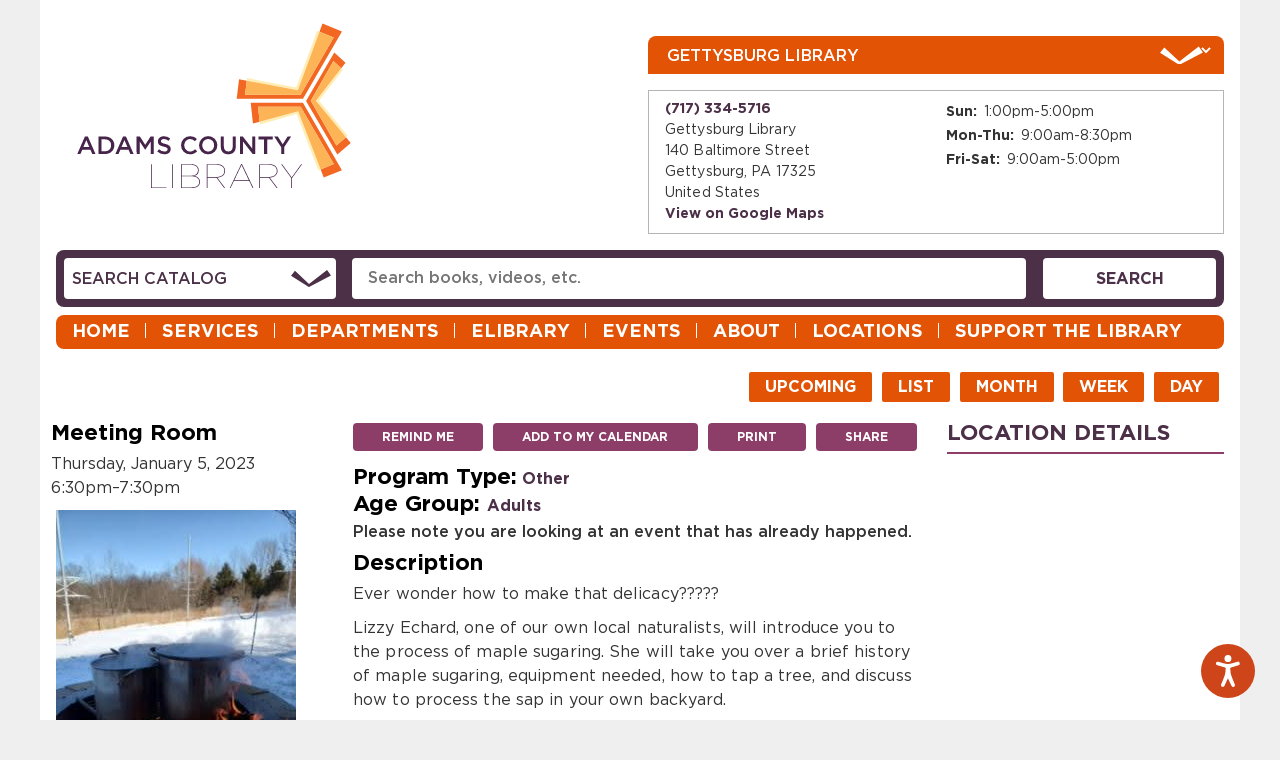

--- FILE ---
content_type: text/html; charset=UTF-8
request_url: https://www.adamslibrary.org/event/maple-syrup-yum
body_size: 12025
content:
<!DOCTYPE html>
<html lang="en" dir="ltr" prefix="og: https://ogp.me/ns#">
  <head>
    <meta charset="utf-8" />
<meta name="description" content="Ever wonder how to make that delicacy?????" />
<link rel="canonical" href="https://www.adamslibrary.org/event/maple-syrup-yum" />
<link rel="image_src" href="https://www.adamslibrary.org/themes/custom/lm_custom_site_theme/logo.svg" />
<meta property="og:site_name" content="Adams County Library" />
<meta property="og:type" content="website" />
<meta property="og:url" content="https://www.adamslibrary.org/event/maple-syrup-yum" />
<meta property="og:title" content="Maple Syrup, Yum! | Adams County Library" />
<meta property="og:description" content="We are your gateway for exploration." />
<meta property="og:image" content="https://www.adamslibrary.org/themes/custom/lm_custom_site_theme/logo.svg" />
<meta name="twitter:card" content="summary" />
<meta name="twitter:description" content="We are your gateway for exploration." />
<meta name="twitter:title" content="Maple Syrup, Yum! | Adams County Library" />
<meta name="twitter:image" content="https://www.adamslibrary.org/themes/custom/lm_custom_site_theme/logo.svg" />
<meta name="Generator" content="Drupal 10 (https://www.drupal.org)" />
<meta name="MobileOptimized" content="width" />
<meta name="HandheldFriendly" content="true" />
<meta name="viewport" content="width=device-width, initial-scale=1.0" />
<script type="application/ld+json">{
    "@context": "https://schema.org",
    "@type": "Event",
    "name": "Maple Syrup, Yum!",
    "description": "<p>Ever wonder how to make that delicacy?????</p>\r\n\r\n<p>Lizzy Echard, one of our own local naturalists, will introduce you to the process of maple sugaring. She will take you over a brief history of maple sugaring, equipment needed, how to tap a tree, and discuss how to process the sap in your own backyard.</p>\r\n",
    "image": "https://www.adamslibrary.org/sites/default/files/2022-11/maple%20syrup.jpg",
    "startDate": "2023-01-05T18:30:00-05:00",
    "endDate": "2023-01-05T19:30:00-05:00",
    "eventStatus": "https://schema.org/EventScheduled",
    "eventAttendanceMode": "https://schema.org/OfflineEventAttendanceMode",
    "location": {
        "@type": "Place",
        "name": "Carroll Valley Library",
        "address": {
            "@type": "PostalAddress",
            "streetAddress": "5685 Fairfield Road",
            "addressLocality": "Carroll Valley",
            "addressRegion": "PA",
            "postalCode": "17320",
            "addressCountry": "US"
        }
    },
    "organizer": {
        "@type": "Organization",
        "name": "Adams County Library",
        "url": "https://www.adamslibrary.org/"
    }
}</script>
<link rel="icon" href="/core/misc/favicon.ico" type="image/vnd.microsoft.icon" />
<link rel="alternate" hreflang="en" href="https://www.adamslibrary.org/event/maple-syrup-yum" />

    <title>Maple Syrup, Yum! | Adams County Library</title>
    <link href="/themes/custom/lm_custom_site_theme/assets/favicons/apple-touch-icon.png" rel="apple-touch-icon" sizes="180x180">
    <link href="/themes/custom/lm_custom_site_theme/assets/favicons/favicon-32x32.png" rel="icon" sizes="32x32" type="image/png">
    <link href="/themes/custom/lm_custom_site_theme/assets/favicons/favicon-16x16.png" rel="icon" sizes="16x16" type="image/png">
    <link color="#5bbad5" href="/themes/custom/lm_custom_site_theme/assets/favicons/safari-pinned-tab.svg" rel="mask-icon">
    <link href="/themes/custom/lm_custom_site_theme/assets/favicons/favicon.ico" rel="shortcut icon">
    <meta content="#00aba9" name="msapplication-TileColor">
    <meta content="/themes/custom/lm_custom_site_theme/assets/favicons/browserconfig.xml" name="msapplication-config">
    <meta content="#ffffff" name="theme-color">
    <link rel="stylesheet" media="all" href="/core/assets/vendor/normalize-css/normalize.css?t608cb" />
<link rel="stylesheet" media="all" href="/modules/custom/lm_search/css/lm-search.css?t608cb" />
<link rel="stylesheet" media="all" href="/core/assets/vendor/jquery.ui/themes/base/core.css?t608cb" />
<link rel="stylesheet" media="all" href="/core/assets/vendor/jquery.ui/themes/base/controlgroup.css?t608cb" />
<link rel="stylesheet" media="all" href="/core/assets/vendor/jquery.ui/themes/base/checkboxradio.css?t608cb" />
<link rel="stylesheet" media="all" href="/core/assets/vendor/jquery.ui/themes/base/resizable.css?t608cb" />
<link rel="stylesheet" media="all" href="/core/assets/vendor/jquery.ui/themes/base/button.css?t608cb" />
<link rel="stylesheet" media="all" href="/core/assets/vendor/jquery.ui/themes/base/dialog.css?t608cb" />
<link rel="stylesheet" media="all" href="/core/misc/components/progress.module.css?t608cb" />
<link rel="stylesheet" media="all" href="/core/misc/components/ajax-progress.module.css?t608cb" />
<link rel="stylesheet" media="all" href="/core/modules/system/css/components/align.module.css?t608cb" />
<link rel="stylesheet" media="all" href="/core/modules/system/css/components/fieldgroup.module.css?t608cb" />
<link rel="stylesheet" media="all" href="/core/modules/system/css/components/container-inline.module.css?t608cb" />
<link rel="stylesheet" media="all" href="/core/modules/system/css/components/clearfix.module.css?t608cb" />
<link rel="stylesheet" media="all" href="/core/modules/system/css/components/details.module.css?t608cb" />
<link rel="stylesheet" media="all" href="/core/modules/system/css/components/hidden.module.css?t608cb" />
<link rel="stylesheet" media="all" href="/core/modules/system/css/components/item-list.module.css?t608cb" />
<link rel="stylesheet" media="all" href="/core/modules/system/css/components/js.module.css?t608cb" />
<link rel="stylesheet" media="all" href="/core/modules/system/css/components/nowrap.module.css?t608cb" />
<link rel="stylesheet" media="all" href="/core/modules/system/css/components/position-container.module.css?t608cb" />
<link rel="stylesheet" media="all" href="/core/modules/system/css/components/reset-appearance.module.css?t608cb" />
<link rel="stylesheet" media="all" href="/core/modules/system/css/components/resize.module.css?t608cb" />
<link rel="stylesheet" media="all" href="/core/modules/system/css/components/system-status-counter.css?t608cb" />
<link rel="stylesheet" media="all" href="/core/modules/system/css/components/system-status-report-counters.css?t608cb" />
<link rel="stylesheet" media="all" href="/core/modules/system/css/components/system-status-report-general-info.css?t608cb" />
<link rel="stylesheet" media="all" href="/core/modules/system/css/components/tablesort.module.css?t608cb" />
<link rel="stylesheet" media="all" href="/core/modules/ckeditor5/css/ckeditor5.dialog.fix.css?t608cb" />
<link rel="stylesheet" media="all" href="/core/assets/vendor/jquery.ui/themes/base/theme.css?t608cb" />
<link rel="stylesheet" media="all" href="/modules/custom/library_calendar/lc_calendar_theme/css/base.css?t608cb" />
<link rel="stylesheet" media="all" href="/modules/custom/library_calendar/lc_calendar_theme/css/state.css?t608cb" />
<link rel="stylesheet" media="all" href="/modules/custom/library_calendar/lc_calendar_theme/css/components/branch-selector.css?t608cb" />
<link rel="stylesheet" media="all" href="/modules/custom/library_calendar/lc_calendar_theme/css/components/event-actions.css?t608cb" />
<link rel="stylesheet" media="all" href="/modules/custom/library_calendar/lc_calendar_theme/css/components/date-icon.css?t608cb" />
<link rel="stylesheet" media="all" href="/modules/custom/library_calendar/lc_calendar_theme/css/components/events.css?t608cb" />
<link rel="stylesheet" media="all" href="/modules/custom/library_calendar/lc_calendar_theme/css/components/event-full.css?t608cb" />
<link rel="stylesheet" media="all" href="/modules/custom/library_calendar/lc_calendar_theme/css/components/menu-tasks.css?t608cb" />
<link rel="stylesheet" media="all" href="/modules/custom/library_calendar/lc_calendar_theme/assets/slick/slick/slick.css?t608cb" />
<link rel="stylesheet" media="all" href="/modules/contrib/office_hours/css/office_hours.css?t608cb" />
<link rel="stylesheet" media="all" href="/themes/custom/lm_base_theme/css/components/progress.css?t608cb" />
<link rel="stylesheet" media="all" href="/themes/custom/lm_base_theme/css/components/dialog.css?t608cb" />
<link rel="stylesheet" media="all" href="/themes/custom/lm_base_theme/css/components/action-links.css?t608cb" />
<link rel="stylesheet" media="all" href="/themes/custom/lm_base_theme/css/components/breadcrumb.css?t608cb" />
<link rel="stylesheet" media="all" href="/themes/custom/lm_base_theme/css/components/button.css?t608cb" />
<link rel="stylesheet" media="all" href="/themes/custom/lm_base_theme/css/components/collapse-processed.css?t608cb" />
<link rel="stylesheet" media="all" href="/themes/custom/lm_base_theme/css/components/container-inline.css?t608cb" />
<link rel="stylesheet" media="all" href="/themes/custom/lm_base_theme/css/components/details.css?t608cb" />
<link rel="stylesheet" media="all" href="/themes/custom/lm_base_theme/css/components/exposed-filters.css?t608cb" />
<link rel="stylesheet" media="all" href="/themes/custom/lm_base_theme/css/components/field.css?t608cb" />
<link rel="stylesheet" media="all" href="/themes/custom/lm_base_theme/css/components/form.css?t608cb" />
<link rel="stylesheet" media="all" href="/themes/custom/lm_base_theme/css/components/icons.css?t608cb" />
<link rel="stylesheet" media="all" href="/themes/custom/lm_base_theme/css/components/inline-form.css?t608cb" />
<link rel="stylesheet" media="all" href="/themes/custom/lm_base_theme/css/components/item-list.css?t608cb" />
<link rel="stylesheet" media="all" href="/themes/custom/lm_base_theme/css/components/link.css?t608cb" />
<link rel="stylesheet" media="all" href="/themes/custom/lm_base_theme/css/components/links.css?t608cb" />
<link rel="stylesheet" media="all" href="/themes/custom/lm_base_theme/css/components/menu.css?t608cb" />
<link rel="stylesheet" media="all" href="/themes/custom/lm_base_theme/css/components/more-link.css?t608cb" />
<link rel="stylesheet" media="all" href="/themes/custom/lm_base_theme/css/components/pager.css?t608cb" />
<link rel="stylesheet" media="all" href="/themes/custom/lm_base_theme/css/components/tabledrag.css?t608cb" />
<link rel="stylesheet" media="all" href="/themes/custom/lm_base_theme/css/components/tableselect.css?t608cb" />
<link rel="stylesheet" media="all" href="/themes/custom/lm_base_theme/css/components/tablesort.css?t608cb" />
<link rel="stylesheet" media="all" href="/themes/custom/lm_base_theme/css/components/tabs.css?t608cb" />
<link rel="stylesheet" media="all" href="/themes/custom/lm_base_theme/css/components/textarea.css?t608cb" />
<link rel="stylesheet" media="all" href="/themes/custom/lm_base_theme/css/components/ui-dialog.css?t608cb" />
<link rel="stylesheet" media="all" href="/themes/custom/lm_base_theme/css/components/messages.css?t608cb" />
<link rel="stylesheet" media="all" href="/themes/custom/lm_base_theme/css/styles.css?t608cb" />
<link rel="stylesheet" media="print" href="/themes/custom/lm_base_theme/css/print.css?t608cb" />
<link rel="stylesheet" media="all" href="https://use.typekit.net/kza2kio.css" />
<link rel="stylesheet" media="all" href="/themes/custom/lm_custom_site_theme/css/styles.css?t608cb" />
<link rel="stylesheet" media="print" href="/themes/custom/lm_custom_site_theme/css/print.css?t608cb" />

    
  </head>

  <body class="path-node page-node-type-lc-event no-js">
        <a href="#main-content" class="visually-hidden focusable skip-link">
      Skip to main content
    </a>
    
      <div class="dialog-off-canvas-main-canvas" data-off-canvas-main-canvas>
    


<div class="css-breakpoints">
</div>

<div class="layout-container">
  
      <div class="layout__section layout__section--announcements">
      
    </div>
  
  
  <div class="header-wrapper">
    <header role="banner" class="header layout__header">

              <div class="layout__section layout__section--header">
            <div class="region region-branding">
    <div id="block-lm-custom-site-theme-branding" class="block block-system block-system-branding-block">
  
    
        <a href="/" rel="home" class="site-logo">
      <img src="/themes/custom/lm_custom_site_theme/logo.svg" alt="Home" />
    </a>
        <div class="site-name">
      <a href="/" rel="home">Adams County Library</a>
    </div>
    </div>

  </div>

        </div>
      
              <div class="layout__section layout__section--header-right">
          <div class="layout__section--branding">
              <div class="region region-header">
    <div id="block-branchselect" class="block block-lc-branch-select block-lc-branch-select-block">
  
    
      



<div class="lc-branch-select">
      <button class="button js-hours-toggle hours-toggle" type="button">
      <span class="hours-toggle__icon">Toggle Library</span> Hours    </button>
    <div class="lc-branch-select__wrapper lc-branch-select__wrapper--select">
    <div class="lc-branch-select__content-container">
      
              
        
        <div>
                              
  
  
  <div class="lc-branch-select__header js-form-item form-item js-form-type-select form-type-select js-form-item- form-item- form-no-label">
      <label for="lc-branch-selector" class="visually-hidden">Branch Selector</label>
        <select name="lc-branch-selector" class="lc-branch-select__select-input form-select" id="lc-branch-selector">
            <option value="77">Gettysburg Library</option>
                <option value="108">Trone Memorial Library</option>
                <option value="109">Carroll Valley Library</option>
                <option value="110">Harbaugh-Thomas Library</option>
                <option value="111">Littlestown Library</option>
                <option value="112">New Oxford Library</option>
      </select>

        </div>


  
          
          <div class="lc-branch-select__content">
            <div id="taxonomy-term-77" class="taxonomy-term vocabulary-lc-library-branch">
  
      <h2><a href="/branch/gettysburg-library">
            <div class="field field--name-name field--type-string field--label-hidden field__item">Gettysburg Library</div>
      </a></h2>
    
  <div class="content">
    

<div class="lc-branch-select__branch lc-branch-select__branch--77" data-branch="77">
  <div class="lc-branch-select__branch--hidden-region">
    <div class="block block-layout-builder block-field-blocktaxonomy-termlc-library-branchfield-lc-branch-hours">
  
    
      
      <div class="field field--name-field-lc-branch-hours field--type-office-hours field--label-hidden field__items">
              <div class="field__item"><div class="office-hours office-hours office-hours-status--open"><div class="office-hours__item"><span class="office-hours__item-slots">9:00am-8:30pm</span><span><br /></span></div></div></div>
          </div>
  
  </div>

  </div>
  <div class="lc-branch-selector-content-row">
    <div class="lc-branch-selector-content-col">
      <div>
        <div class="block block-layout-builder block-field-blocktaxonomy-termlc-library-branchfield-lc-phone-number">
  
    
      
            <div class="field field--name-field-lc-phone-number field--type-telephone field--label-hidden field__item"><a href="tel:7173345716">(717) 334-5716</a></div>
      
  </div>
<div class="block block-layout-builder block-field-blocktaxonomy-termlc-library-branchfield-lc-address">
  
    
      
            <div class="field field--name-field-lc-address field--type-address field--label-hidden field__item"><p class="address" translate="no"><span class="organization">Gettysburg Library</span><br>
<span class="address-line1">140 Baltimore Street</span><br>
<span class="locality">Gettysburg</span>, <span class="administrative-area">PA</span> <span class="postal-code">17325</span><br>
<span class="country">United States</span></p></div>
      
  </div>
<div class="block block-layout-builder block-extra-field-blocktaxonomy-termlc-library-branchmap-link">
  
    
      <a href="http://maps.google.com/?q=140%20Baltimore%20Street%2C%2BGettysburg%2C%2BPA%2C%2B17325" target="_blank">View on Google Maps</a>
  </div>

      </div>
    </div>
    <div class="lc-branch-selector-content-col">
      <div>
        <div class="block block-layout-builder block-field-blocktaxonomy-termlc-library-branchfield-lc-branch-hours">
  
    
      
      <div class="field field--name-field-lc-branch-hours field--type-office-hours field--label-hidden field__items">
              <div class="field__item"><div class="office-hours office-hours office-hours-status--open"><div class="office-hours__item"><span class="office-hours__item-label">Sun: </span><span class="office-hours__item-slots">1:00pm-5:00pm</span><span><br /></span></div><div class="office-hours__item"><span class="office-hours__item-label">Mon-Thu: </span><span class="office-hours__item-slots">9:00am-8:30pm</span><span><br /></span></div><div class="office-hours__item"><span class="office-hours__item-label">Fri-Sat: </span><span class="office-hours__item-slots">9:00am-5:00pm</span><span><br /></span></div></div></div>
          </div>
  
  </div>

      </div>
    </div>
  </div>
</div>

  </div>
</div>
<div id="taxonomy-term-108" class="taxonomy-term vocabulary-lc-library-branch">
  
      <h2><a href="/branch/trone-memorial-library">
            <div class="field field--name-name field--type-string field--label-hidden field__item">Trone Memorial Library</div>
      </a></h2>
    
  <div class="content">
    

<div class="lc-branch-select__branch lc-branch-select__branch--108" data-branch="108">
  <div class="lc-branch-select__branch--hidden-region">
    <div class="block block-layout-builder block-field-blocktaxonomy-termlc-library-branchfield-lc-branch-hours">
  
    
      
      <div class="field field--name-field-lc-branch-hours field--type-office-hours field--label-hidden field__items">
              <div class="field__item"><div class="office-hours office-hours office-hours-status--open"><div class="office-hours__item"><span class="office-hours__item-slots">12:00pm-8:00pm</span><span><br /></span></div></div></div>
          </div>
  
  </div>

  </div>
  <div class="lc-branch-selector-content-row">
    <div class="lc-branch-selector-content-col">
      <div>
        <div class="block block-layout-builder block-field-blocktaxonomy-termlc-library-branchfield-lc-phone-number">
  
    
      
            <div class="field field--name-field-lc-phone-number field--type-telephone field--label-hidden field__item"><a href="tel:7172599000">(717) 259-9000</a></div>
      
  </div>
<div class="block block-layout-builder block-field-blocktaxonomy-termlc-library-branchfield-lc-address">
  
    
      
            <div class="field field--name-field-lc-address field--type-address field--label-hidden field__item"><p class="address" translate="no"><span class="organization">Trone Memorial Library</span><br>
<span class="address-line1">105 Locust Street</span><br>
<span class="address-line2">P.O. Box 1014</span><br>
<span class="locality">East Berlin</span>, <span class="administrative-area">PA</span> <span class="postal-code">17316</span><br>
<span class="country">United States</span></p></div>
      
  </div>
<div class="block block-layout-builder block-extra-field-blocktaxonomy-termlc-library-branchmap-link">
  
    
      <a href="http://maps.google.com/?q=105%20Locust%20Street%2C%2BEast%20Berlin%2C%2BPA%2C%2B17316" target="_blank">View on Google Maps</a>
  </div>

      </div>
    </div>
    <div class="lc-branch-selector-content-col">
      <div>
        <div class="block block-layout-builder block-field-blocktaxonomy-termlc-library-branchfield-lc-branch-hours">
  
    
      
      <div class="field field--name-field-lc-branch-hours field--type-office-hours field--label-hidden field__items">
              <div class="field__item"><div class="office-hours office-hours office-hours-status--open"><div class="office-hours__item"><span class="office-hours__item-label">Sun: </span><span class="office-hours__item-comments">Closed</span><span><br /></span></div><div class="office-hours__item"><span class="office-hours__item-label">Mon: </span><span class="office-hours__item-slots">10:00am-6:00pm</span><span><br /></span></div><div class="office-hours__item"><span class="office-hours__item-label">Tue: </span><span class="office-hours__item-slots">12:00pm-8:00pm</span><span><br /></span></div><div class="office-hours__item"><span class="office-hours__item-label">Wed: </span><span class="office-hours__item-slots">10:00am-6:00pm</span><span><br /></span></div><div class="office-hours__item"><span class="office-hours__item-label">Thu: </span><span class="office-hours__item-slots">12:00pm-8:00pm</span><span><br /></span></div><div class="office-hours__item"><span class="office-hours__item-label">Fri-Sat: </span><span class="office-hours__item-slots">9:00am-4:00pm</span><span><br /></span></div></div></div>
          </div>
  
  </div>

      </div>
    </div>
  </div>
</div>

  </div>
</div>
<div id="taxonomy-term-109" class="taxonomy-term vocabulary-lc-library-branch">
  
      <h2><a href="/branch/carroll-valley-library">
            <div class="field field--name-name field--type-string field--label-hidden field__item">Carroll Valley Library</div>
      </a></h2>
    
  <div class="content">
    

<div class="lc-branch-select__branch lc-branch-select__branch--109" data-branch="109">
  <div class="lc-branch-select__branch--hidden-region">
    <div class="block block-layout-builder block-field-blocktaxonomy-termlc-library-branchfield-lc-branch-hours">
  
    
      
      <div class="field field--name-field-lc-branch-hours field--type-office-hours field--label-hidden field__items">
              <div class="field__item"><div class="office-hours office-hours office-hours-status--open"><div class="office-hours__item"><span class="office-hours__item-slots">2:00pm-8:00pm</span><span><br /></span></div></div></div>
          </div>
  
  </div>

  </div>
  <div class="lc-branch-selector-content-row">
    <div class="lc-branch-selector-content-col">
      <div>
        <div class="block block-layout-builder block-field-blocktaxonomy-termlc-library-branchfield-lc-phone-number">
  
    
      
            <div class="field field--name-field-lc-phone-number field--type-telephone field--label-hidden field__item"><a href="tel:7176426009">(717) 642-6009</a></div>
      
  </div>
<div class="block block-layout-builder block-field-blocktaxonomy-termlc-library-branchfield-lc-address">
  
    
      
            <div class="field field--name-field-lc-address field--type-address field--label-hidden field__item"><p class="address" translate="no"><span class="organization">Carroll Valley Library</span><br>
<span class="address-line1">5685 Fairfield Road</span><br>
<span class="locality">Carroll Valley</span>, <span class="administrative-area">PA</span> <span class="postal-code">17320</span><br>
<span class="country">United States</span></p></div>
      
  </div>
<div class="block block-layout-builder block-extra-field-blocktaxonomy-termlc-library-branchmap-link">
  
    
      <a href="http://maps.google.com/?q=5685%20Fairfield%20Road%2C%2BCarroll%20Valley%2C%2BPA%2C%2B17320" target="_blank">View on Google Maps</a>
  </div>

      </div>
    </div>
    <div class="lc-branch-selector-content-col">
      <div>
        <div class="block block-layout-builder block-field-blocktaxonomy-termlc-library-branchfield-lc-branch-hours">
  
    
      
      <div class="field field--name-field-lc-branch-hours field--type-office-hours field--label-hidden field__items">
              <div class="field__item"><div class="office-hours office-hours office-hours-status--open"><div class="office-hours__item"><span class="office-hours__item-label">Sun: </span><span class="office-hours__item-comments">Closed</span><span><br /></span></div><div class="office-hours__item"><span class="office-hours__item-label">Mon: </span><span class="office-hours__item-slots">2:00pm-8:00pm</span><span><br /></span></div><div class="office-hours__item"><span class="office-hours__item-label">Tue-Wed: </span><span class="office-hours__item-slots">11:00am-5:00pm</span><span><br /></span></div><div class="office-hours__item"><span class="office-hours__item-label">Thu: </span><span class="office-hours__item-slots">2:00pm-8:00pm</span><span><br /></span></div><div class="office-hours__item"><span class="office-hours__item-label">Fri: </span><span class="office-hours__item-slots">11:00am-5:00pm</span><span><br /></span></div><div class="office-hours__item"><span class="office-hours__item-label">Sat: </span><span class="office-hours__item-slots">10:00am-4:00pm</span><span><br /></span></div></div></div>
          </div>
  
  </div>

      </div>
    </div>
  </div>
</div>

  </div>
</div>
<div id="taxonomy-term-110" class="taxonomy-term vocabulary-lc-library-branch">
  
      <h2><a href="/branch/harbaugh-thomas-library">
            <div class="field field--name-name field--type-string field--label-hidden field__item">Harbaugh-Thomas Library</div>
      </a></h2>
    
  <div class="content">
    

<div class="lc-branch-select__branch lc-branch-select__branch--110" data-branch="110">
  <div class="lc-branch-select__branch--hidden-region">
    <div class="block block-layout-builder block-field-blocktaxonomy-termlc-library-branchfield-lc-branch-hours">
  
    
      
      <div class="field field--name-field-lc-branch-hours field--type-office-hours field--label-hidden field__items">
              <div class="field__item"><div class="office-hours office-hours office-hours-status--open"><div class="office-hours__item"><span class="office-hours__item-slots">12:00pm-8:00pm</span><span><br /></span></div></div></div>
          </div>
  
  </div>

  </div>
  <div class="lc-branch-selector-content-row">
    <div class="lc-branch-selector-content-col">
      <div>
        <div class="block block-layout-builder block-field-blocktaxonomy-termlc-library-branchfield-lc-phone-number">
  
    
      
            <div class="field field--name-field-lc-phone-number field--type-telephone field--label-hidden field__item"><a href="tel:7176776257">(717) 677-6257</a></div>
      
  </div>
<div class="block block-layout-builder block-field-blocktaxonomy-termlc-library-branchfield-lc-address">
  
    
      
            <div class="field field--name-field-lc-address field--type-address field--label-hidden field__item"><p class="address" translate="no"><span class="organization">Harbaugh-Thomas Library</span><br>
<span class="address-line1">59 W. York Street</span><br>
<span class="locality">Biglerville</span>, <span class="administrative-area">PA</span> <span class="postal-code">17307</span><br>
<span class="country">United States</span></p></div>
      
  </div>
<div class="block block-layout-builder block-extra-field-blocktaxonomy-termlc-library-branchmap-link">
  
    
      <a href="http://maps.google.com/?q=59%20W.%20York%20Street%2C%2BBiglerville%2C%2BPA%2C%2B17307" target="_blank">View on Google Maps</a>
  </div>

      </div>
    </div>
    <div class="lc-branch-selector-content-col">
      <div>
        <div class="block block-layout-builder block-field-blocktaxonomy-termlc-library-branchfield-lc-branch-hours">
  
    
      
      <div class="field field--name-field-lc-branch-hours field--type-office-hours field--label-hidden field__items">
              <div class="field__item"><div class="office-hours office-hours office-hours-status--open"><div class="office-hours__item"><span class="office-hours__item-label">Sun: </span><span class="office-hours__item-comments">Closed</span><span><br /></span></div><div class="office-hours__item"><span class="office-hours__item-label">Mon: </span><span class="office-hours__item-slots">12:00pm-6:00pm</span><span><br /></span></div><div class="office-hours__item"><span class="office-hours__item-label">Tue: </span><span class="office-hours__item-slots">12:00pm-8:00pm</span><span><br /></span></div><div class="office-hours__item"><span class="office-hours__item-label">Wed: </span><span class="office-hours__item-slots">10:00am-6:00pm</span><span><br /></span></div><div class="office-hours__item"><span class="office-hours__item-label">Thu: </span><span class="office-hours__item-slots">12:00pm-8:00pm</span><span><br /></span></div><div class="office-hours__item"><span class="office-hours__item-label">Fri: </span><span class="office-hours__item-slots">10:00am-6:00pm</span><span><br /></span></div><div class="office-hours__item"><span class="office-hours__item-label">Sat: </span><span class="office-hours__item-slots">9:00am-5:00pm</span><span><br /></span></div></div></div>
          </div>
  
  </div>

      </div>
    </div>
  </div>
</div>

  </div>
</div>
<div id="taxonomy-term-111" class="taxonomy-term vocabulary-lc-library-branch">
  
      <h2><a href="/branch/littlestown-library">
            <div class="field field--name-name field--type-string field--label-hidden field__item">Littlestown Library</div>
      </a></h2>
    
  <div class="content">
    

<div class="lc-branch-select__branch lc-branch-select__branch--111" data-branch="111">
  <div class="lc-branch-select__branch--hidden-region">
    <div class="block block-layout-builder block-field-blocktaxonomy-termlc-library-branchfield-lc-branch-hours">
  
    
      
      <div class="field field--name-field-lc-branch-hours field--type-office-hours field--label-hidden field__items">
              <div class="field__item"><div class="office-hours office-hours office-hours-status--closed"><div class="office-hours__item"><span class="office-hours__item-slots">12:00pm-6:00pm</span><span><br /></span></div></div></div>
          </div>
  
  </div>

  </div>
  <div class="lc-branch-selector-content-row">
    <div class="lc-branch-selector-content-col">
      <div>
        <div class="block block-layout-builder block-field-blocktaxonomy-termlc-library-branchfield-lc-phone-number">
  
    
      
            <div class="field field--name-field-lc-phone-number field--type-telephone field--label-hidden field__item"><a href="tel:7173590446">(717) 359-0446</a></div>
      
  </div>
<div class="block block-layout-builder block-field-blocktaxonomy-termlc-library-branchfield-lc-address">
  
    
      
            <div class="field field--name-field-lc-address field--type-address field--label-hidden field__item"><p class="address" translate="no"><span class="organization">Littlestown Library</span><br>
<span class="address-line1">232 North Queen Street</span><br>
<span class="locality">Littlestown</span>, <span class="administrative-area">PA</span> <span class="postal-code">17340</span><br>
<span class="country">United States</span></p></div>
      
  </div>
<div class="block block-layout-builder block-extra-field-blocktaxonomy-termlc-library-branchmap-link">
  
    
      <a href="http://maps.google.com/?q=232%20North%20Queen%20Street%2C%2BLittlestown%2C%2BPA%2C%2B17340" target="_blank">View on Google Maps</a>
  </div>

      </div>
    </div>
    <div class="lc-branch-selector-content-col">
      <div>
        <div class="block block-layout-builder block-field-blocktaxonomy-termlc-library-branchfield-lc-branch-hours">
  
    
      
      <div class="field field--name-field-lc-branch-hours field--type-office-hours field--label-hidden field__items">
              <div class="field__item"><div class="office-hours office-hours office-hours-status--closed"><div class="office-hours__item"><span class="office-hours__item-label">Sun: </span><span class="office-hours__item-comments">Closed</span><span><br /></span></div><div class="office-hours__item"><span class="office-hours__item-label">Mon: </span><span class="office-hours__item-slots">2:00pm-8:00pm</span><span><br /></span></div><div class="office-hours__item"><span class="office-hours__item-label">Tue: </span><span class="office-hours__item-slots">12:00pm-6:00pm</span><span><br /></span></div><div class="office-hours__item"><span class="office-hours__item-label">Wed: </span><span class="office-hours__item-slots">2:00pm-8:00pm</span><span><br /></span></div><div class="office-hours__item"><span class="office-hours__item-label">Thu-Fri: </span><span class="office-hours__item-slots">12:00pm-6:00pm</span><span><br /></span></div><div class="office-hours__item"><span class="office-hours__item-label">Sat: </span><span class="office-hours__item-slots">10:00am-4:00pm</span><span><br /></span></div></div></div>
          </div>
  
  </div>

      </div>
    </div>
  </div>
</div>

  </div>
</div>
<div id="taxonomy-term-112" class="taxonomy-term vocabulary-lc-library-branch">
  
      <h2><a href="/branch/new-oxford-area-library">
            <div class="field field--name-name field--type-string field--label-hidden field__item">New Oxford Library</div>
      </a></h2>
    
  <div class="content">
    

<div class="lc-branch-select__branch lc-branch-select__branch--112" data-branch="112">
  <div class="lc-branch-select__branch--hidden-region">
    <div class="block block-layout-builder block-field-blocktaxonomy-termlc-library-branchfield-lc-branch-hours">
  
    
      
      <div class="field field--name-field-lc-branch-hours field--type-office-hours field--label-hidden field__items">
              <div class="field__item"><div class="office-hours office-hours office-hours-status--open"><div class="office-hours__item"><span class="office-hours__item-slots">2:00pm-8:00pm</span><span><br /></span></div></div></div>
          </div>
  
  </div>

  </div>
  <div class="lc-branch-selector-content-row">
    <div class="lc-branch-selector-content-col">
      <div>
        <div class="block block-layout-builder block-field-blocktaxonomy-termlc-library-branchfield-lc-phone-number">
  
    
      
            <div class="field field--name-field-lc-phone-number field--type-telephone field--label-hidden field__item"><a href="tel:7176242182">(717) 624-2182</a></div>
      
  </div>
<div class="block block-layout-builder block-field-blocktaxonomy-termlc-library-branchfield-lc-address">
  
    
      
            <div class="field field--name-field-lc-address field--type-address field--label-hidden field__item"><p class="address" translate="no"><span class="organization">New Oxford Area Library</span><br>
<span class="address-line1">122 North Peters Street</span><br>
<span class="locality">New Oxford</span>, <span class="administrative-area">PA</span> <span class="postal-code">17350</span><br>
<span class="country">United States</span></p></div>
      
  </div>
<div class="block block-layout-builder block-extra-field-blocktaxonomy-termlc-library-branchmap-link">
  
    
      <a href="http://maps.google.com/?q=122%20North%20Peters%20Street%2C%2BNew%20Oxford%2C%2BPA%2C%2B17350" target="_blank">View on Google Maps</a>
  </div>

      </div>
    </div>
    <div class="lc-branch-selector-content-col">
      <div>
        <div class="block block-layout-builder block-field-blocktaxonomy-termlc-library-branchfield-lc-branch-hours">
  
    
      
      <div class="field field--name-field-lc-branch-hours field--type-office-hours field--label-hidden field__items">
              <div class="field__item"><div class="office-hours office-hours office-hours-status--open"><div class="office-hours__item"><span class="office-hours__item-label">Sun: </span><span class="office-hours__item-comments">Closed</span><span><br /></span></div><div class="office-hours__item"><span class="office-hours__item-label">Mon: </span><span class="office-hours__item-slots">2:00pm-8:00pm</span><span><br /></span></div><div class="office-hours__item"><span class="office-hours__item-label">Tue-Wed: </span><span class="office-hours__item-slots">11:00am-5:00pm</span><span><br /></span></div><div class="office-hours__item"><span class="office-hours__item-label">Thu: </span><span class="office-hours__item-slots">2:00pm-8:00pm</span><span><br /></span></div><div class="office-hours__item"><span class="office-hours__item-label">Fri: </span><span class="office-hours__item-slots">11:00am-5:00pm</span><span><br /></span></div><div class="office-hours__item"><span class="office-hours__item-label">Sat: </span><span class="office-hours__item-slots">10:00am-4:00pm</span><span><br /></span></div></div></div>
          </div>
  
  </div>

      </div>
    </div>
  </div>
</div>

  </div>
</div>

          </div>
        </div>
          </div>
  </div>
</div>

  </div>

  </div>

          </div>
        </div>
          </header>

          <div class="search-wrapper">
        <div class="layout__section layout__section--search">
            <div class="region region-search">
    <div id="block-searchblock" class="block block-lm-search block-lm-search-block">
  
    
      <div id="block-lm-search-block-search-switcher" class="lm-search-block lm-search-block--search-switcher">
<select id="search-selector" class="search-selector">
  <option value="catalog">Search Catalog</option>
  <option value="website">Search Website</option>
</select>
</div><div id="block-lm-search-block-catalog-search" class="lm-search-block lm-search-block--catalog-search">

<div id="catalog-search" class="catalog-search">
  <form action="https://adams.discovery.sparkpa.org/Union/Search" id="globalSearch" method="GET" name="search" target="_blank" class="search" _lpchecked="1">
    <input name="view" value="list" type="hidden">
    <input name="searchIndex" value="Keyword" type="hidden">
    <input name="searchSource" value="local" type="hidden">

    <div class="form--inline">
            
      <div class="mb-0 js-form-item form-item js-form-type-textfield form-type-textfield js-form-item- form-item- form-no-label">
      <label for="globalquery" class="visually-hidden">Search our Catalog!</label>
        <input name="lookfor" class="inputText lm-search__input-text form-text" placeholder="Search books, videos, etc." type="text" id="globalquery" size="60" maxlength="128" />

        </div>


      <div class="form-actions js-form-wrapper form-wrapper">
        <input class="form-submit js-form-submit button lm-search__submit"
          type="submit" value="Search">
      </div>
    </div>
  </form>
</div>
</div><div id="block-lm-search-block-database-search" class="lm-search-block lm-search-block--database-search">

  <div id="database-search" class="database-search">
    <form class="views-exposed-form" data-drupal-selector="views-exposed-form-search-page" action="/search" method="get" id="views-exposed-form-search-page" accept-charset="UTF-8">
  <div class="form--inline clearfix">
  <div class="js-form-item form-item js-form-type-textfield form-type-textfield js-form-item-keywords form-item-keywords">
      <label for="edit-keywords">Keywords</label>
        <input data-drupal-selector="edit-keywords" type="text" id="edit-keywords" name="keywords" value="" size="30" maxlength="128" class="form-text" />

        </div>
<div data-drupal-selector="edit-actions" class="form-actions js-form-wrapper form-wrapper" id="edit-actions--2"><input data-drupal-selector="edit-submit-search" type="submit" id="edit-submit-search" value="Search" class="button js-form-submit form-submit" />
</div>

</div>

</form>

  </div>
</div>
  </div>

  </div>

        </div>
      </div>
        
          <div class="layout__section layout__section--navigation">
          <div class="toggle-buttons">
    <button class="navigation__toggle"><span class="visually-hidden">Toggle Navigation</span></button>
    <button class="search__toggle"><span class="visually-hidden">Search Navigation</span></button>
  </div>
  <div class="region region-navigation">
    <nav role="navigation" aria-labelledby="block-lm-custom-site-theme-main-menu-menu" id="block-lm-custom-site-theme-main-menu" class="block block-menu navigation menu--main">
            
  <h2 class="visually-hidden" id="block-lm-custom-site-theme-main-menu-menu">Main navigation</h2>
  

        
              <ul class="menu menu--level-0">
                    <li class="menu__menu-item menu__menu-item--level-0">
                                <a href="/home" class="menu__menu-link menu__menu-link--level-0" data-drupal-link-system-path="node/33392">Home</a>
                                              </li>
                <li class="menu__menu-item menu__menu-item--level-0 menu__menu-item--expanded">
                                <span class="menu__menu-link menu__menu-link--level-0">Services</span>
                                                                <ul class="menu menu__child menu--level-1">
                    <li class="menu__menu-item menu__menu-item--level-1">
                                <a href="https://adams.discovery.sparkpa.org/MyAccount/Home" class="menu__menu-link menu__menu-link--level-1">My Account</a>
                                              </li>
                <li class="menu__menu-item menu__menu-item--level-1">
                                <a href="https://adams.discovery.sparkpa.org/adamsselfregistration" class="menu__menu-link menu__menu-link--level-1">Apply for Card</a>
                                              </li>
                <li class="menu__menu-item menu__menu-item--level-1">
                                <a href="https://www.adamslibrary.org/library-things" class="menu__menu-link menu__menu-link--level-1">Library of Things</a>
                                              </li>
                <li class="menu__menu-item menu__menu-item--level-1">
                                <a href="/form/purchase-request" class="menu__menu-link menu__menu-link--level-1" data-drupal-link-system-path="webform/purchase_request">Request Materials Purchase</a>
                                              </li>
                <li class="menu__menu-item menu__menu-item--level-1">
                                <a href="/form/request-ill-form" class="menu__menu-link menu__menu-link--level-1" data-drupal-link-system-path="webform/request_ill_form">Request Interlibrary Loan</a>
                                              </li>
                <li class="menu__menu-item menu__menu-item--level-1">
                                <a href="/reserve-room" class="menu__menu-link menu__menu-link--level-1" data-drupal-link-system-path="node/2">Reserve Meeting Room</a>
                                              </li>
                <li class="menu__menu-item menu__menu-item--level-1">
                                <a href="/services/library-mail" class="menu__menu-link menu__menu-link--level-1" data-drupal-link-system-path="node/112">Library by Mail</a>
                                              </li>
                <li class="menu__menu-item menu__menu-item--level-1">
                                <a href="/services/history-genealogy" class="menu__menu-link menu__menu-link--level-1" data-drupal-link-system-path="node/111">History &amp; Genealogy</a>
                                              </li>
                <li class="menu__menu-item menu__menu-item--level-1">
                                <a href="/services/community-resources" class="menu__menu-link menu__menu-link--level-1" data-drupal-link-system-path="node/4007">Community Resources</a>
                                              </li>
                <li class="menu__menu-item menu__menu-item--level-1">
                                <a href="/community-event-requests" class="menu__menu-link menu__menu-link--level-1" data-drupal-link-system-path="node/54901">Community Event Requests</a>
                                              </li>
        </ul>
  
              </li>
                <li class="menu__menu-item menu__menu-item--level-0 menu__menu-item--expanded">
                                <span class="menu__menu-link menu__menu-link--level-0">Departments</span>
                                                                <ul class="menu menu__child menu--level-1">
                    <li class="menu__menu-item menu__menu-item--level-1">
                                <a href="/departments/children" class="menu__menu-link menu__menu-link--level-1" data-drupal-link-system-path="node/143">Children</a>
                                              </li>
                <li class="menu__menu-item menu__menu-item--level-1">
                                <a href="/departments/teens" class="menu__menu-link menu__menu-link--level-1" data-drupal-link-system-path="node/145">Teens</a>
                                              </li>
                <li class="menu__menu-item menu__menu-item--level-1">
                                <a href="/departments/adults" class="menu__menu-link menu__menu-link--level-1" data-drupal-link-system-path="node/78">Adults</a>
                                              </li>
        </ul>
  
              </li>
                <li class="menu__menu-item menu__menu-item--level-0 menu__menu-item--expanded">
                                <a href="/elibrary" class="menu__menu-link menu__menu-link--level-0" data-drupal-link-system-path="node/85">eLibrary</a>
                                                                <ul class="menu menu__child menu--level-1">
                    <li class="menu__menu-item menu__menu-item--level-1">
                                <a href="/comics-plus" class="menu__menu-link menu__menu-link--level-1" data-drupal-link-system-path="node/52858">Comics Plus </a>
                                              </li>
                <li class="menu__menu-item menu__menu-item--level-1">
                                <a href="https://adamslibrary.kanopy.com/" class="menu__menu-link menu__menu-link--level-1">Kanopy</a>
                                              </li>
                <li class="menu__menu-item menu__menu-item--level-1">
                                <a href="/elibrary/newsbank" class="menu__menu-link menu__menu-link--level-1" data-drupal-link-system-path="node/36910">Newspaper Archive</a>
                                              </li>
                <li class="menu__menu-item menu__menu-item--level-1">
                                <a href="/elibrary/new-york-times" class="menu__menu-link menu__menu-link--level-1" data-drupal-link-system-path="node/42078">The New York Times</a>
                                              </li>
                <li class="menu__menu-item menu__menu-item--level-1">
                                <a href="/niche-academy" class="menu__menu-link menu__menu-link--level-1" data-drupal-link-system-path="node/59704">Niche Academy</a>
                                              </li>
                <li class="menu__menu-item menu__menu-item--level-1">
                                <a href="/databases" class="menu__menu-link menu__menu-link--level-1" data-drupal-link-system-path="databases">Digital Resources</a>
                                              </li>
                <li class="menu__menu-item menu__menu-item--level-1">
                                <a href="/elibrary/digital-magazines" class="menu__menu-link menu__menu-link--level-1" data-drupal-link-system-path="node/108">Digital Magazines</a>
                                              </li>
                <li class="menu__menu-item menu__menu-item--level-1">
                                <a href="/elibrary/streaming-music" class="menu__menu-link menu__menu-link--level-1" data-drupal-link-system-path="node/109">Streaming Music</a>
                                              </li>
                <li class="menu__menu-item menu__menu-item--level-1">
                                <a href="/elibrary/ebooks-eaudiobooks" class="menu__menu-link menu__menu-link--level-1" data-drupal-link-system-path="node/107">eBooks &amp; eAudiobooks</a>
                                              </li>
        </ul>
  
              </li>
                <li class="menu__menu-item menu__menu-item--level-0 menu__menu-item--expanded">
                                <a href="https://www.adamslibrary.org/events" class="menu__menu-link menu__menu-link--level-0">Events</a>
                                                                <ul class="menu menu__child menu--level-1">
                    <li class="menu__menu-item menu__menu-item--level-1">
                                <a href="https://www.adamslibrary.org/events" class="menu__menu-link menu__menu-link--level-1">All Events</a>
                                              </li>
                <li class="menu__menu-item menu__menu-item--level-1">
                                <a href="/annual_appeal" class="menu__menu-link menu__menu-link--level-1" data-drupal-link-system-path="node/69077">Annual Appeal</a>
                                              </li>
        </ul>
  
              </li>
                <li class="menu__menu-item menu__menu-item--level-0 menu__menu-item--expanded">
                                <a href="/about" class="menu__menu-link menu__menu-link--level-0" data-drupal-link-system-path="node/5">About</a>
                                                                <ul class="menu menu__child menu--level-1">
                    <li class="menu__menu-item menu__menu-item--level-1">
                                <a href="https://www.adamslibrary.org/history-missions-values" class="menu__menu-link menu__menu-link--level-1">Mission &amp; History</a>
                                              </li>
                <li class="menu__menu-item menu__menu-item--level-1">
                                <a href="/about/employment" class="menu__menu-link menu__menu-link--level-1" data-drupal-link-system-path="node/76">Employment</a>
                                              </li>
                <li class="menu__menu-item menu__menu-item--level-1">
                                <a href="https://www.adamslibrary.org/policies" class="menu__menu-link menu__menu-link--level-1">Policies</a>
                                              </li>
                <li class="menu__menu-item menu__menu-item--level-1">
                                <a href="/about/faq" class="menu__menu-link menu__menu-link--level-1" data-drupal-link-system-path="node/7">FAQ</a>
                                              </li>
                <li class="menu__menu-item menu__menu-item--level-1">
                                <a href="/form/contact-us" class="menu__menu-link menu__menu-link--level-1" data-drupal-link-system-path="webform/contact_us">Contact Us</a>
                                              </li>
                <li class="menu__menu-item menu__menu-item--level-1">
                                <a href="/about/explore-your-brain-and-more" class="menu__menu-link menu__menu-link--level-1" data-drupal-link-system-path="node/1183">Blog</a>
                                              </li>
                <li class="menu__menu-item menu__menu-item--level-1">
                                <a href="/about/board-trustees" class="menu__menu-link menu__menu-link--level-1" data-drupal-link-system-path="node/31216">Board of Trustees</a>
                                              </li>
                <li class="menu__menu-item menu__menu-item--level-1">
                                <a href="https://www.adamslibrary.org/finances" class="menu__menu-link menu__menu-link--level-1">Finances</a>
                                              </li>
                <li class="menu__menu-item menu__menu-item--level-1">
                                <a href="/pa-forward" class="menu__menu-link menu__menu-link--level-1" data-drupal-link-system-path="node/66765">PA Forward</a>
                                              </li>
        </ul>
  
              </li>
                <li class="menu__menu-item menu__menu-item--level-0 menu__menu-item--collapsed">
                                <a href="/locations" class="menu__menu-link menu__menu-link--level-0" data-drupal-link-system-path="node/148">Locations</a>
                                              </li>
                <li class="menu__menu-item menu__menu-item--level-0">
                                <a href="https://www.adamslibrary.org/support-us" class="menu__menu-link menu__menu-link--level-0">Support the Library</a>
                                              </li>
        </ul>
  


  </nav>

  </div>

      </div>
      </div>

  
  

  

  

  <main role="main" class="main layout__section--main">
    
    <a id="main-content" tabindex="-1"></a>
    <div class="layout__flex-wrapper">
              <div class="layout__section layout__breadcrumbs">
            <div class="region region-featured">
    <div data-drupal-messages-fallback class="hidden"></div>

  </div>

        </div>
      
      
      <div class="layout__section layout__content  ">
          <div class="region region-content">
    <div id="block-lm-custom-site-theme-content" class="block block-system block-system-main-block">
  
    
      



  


<article class="lc-event lc-event--full node node--type-lc-event node--promoted node--view-mode-full">

  
    

      <div class="lc-event__menu-tasks"><div class="lc-menu-tasks">  <h2 class="visually-hidden">Primary tabs</h2>
  <ul class="tabs primary"><li><a href="/events/upcoming" data-drupal-link-system-path="events/upcoming">Upcoming</a></li>
<li><a href="/events/list" data-drupal-link-system-path="events/list">List</a></li>
<li><a href="/events/month/2023/01" data-drupal-link-system-path="events/month/2023/01">Month</a></li>
<li><a href="/events/week/2023/01/05" data-drupal-link-system-path="events/week/2023/01/05">Week</a></li>
<li><a href="/events/day/2023/01/05" data-drupal-link-system-path="events/day/2023/01/05">Day</a></li>
</ul>
</div>
</div>
  
  <div class="node__content lc-event-wrapper">
    <aside class="lc-event-sidebar lc-event__sidebar">
      <div class="lc-print-row">
        <div class="lc-print-column">
          <div class="lc-event-details lc-event-section">
              <div class="lc-date-icon" aria-hidden="true">
          <span class="lc-date-icon__item lc-date-icon__item--month">
        Jan
      </span>
    
          <span class="lc-date-icon__item lc-date-icon__item--day">
        5
      </span>
    
    <span class="lc-date-icon__item lc-date-icon__item--year">
      2023
    </span>

          <span class="lc-date-icon__item lc-date-icon__item--day-name">
        Thu
      </span>
      </div>


            <div class="lc-event-info">
              
                              <h3 class="lc-event-subtitle lc-event-room">
                  Meeting Room
                </h3>
              
              <div class="lc-event-info-item lc-event-info-item--date">
                                  Thursday, January 5, 2023
                              </div>

                    <div class="lc-event-info-item lc-event-info-item--time">
      6:30pm–7:30pm
    </div>
  

              
                          </div>
          </div>

                            </div>
                
                  <div class="lc-print-column">
            <div class="lc-event-featured-image lc-event-section">
                              
            <div class="field field--name-field-lc-image field--type-image field--label-hidden field__item"><a class="use-ajax" data-dialog-options="{&quot;width&quot;:&quot;auto&quot;}" data-dialog-type="modal" href="/library-calendar/image-dialog/3397/lc_featured_image?alternative_text=Cooking%20maple%20syrup"><img height="320" width="240" src="https://www.adamslibrary.org/sites/default/files/styles/large/public/2022-11/maple%20syrup.jpg" alt="Cooking maple syrup" />
</a>
</div>
      
                          </div>
          </div>
              </div>
    </aside>
    <section class="lc-event-content lc-event__content">
              <div class="lc-event-share-event">


<div class="lc-event-actions lc-event-actions--share-event">
  <ul class="lc-event-actions__list">
              <li class="lc-event-actions__item">
        
        <a href="/node/38438/reminder_form" class="button button--primary lc-event-action-link use-ajax" data-dialog-options="{&quot;title&quot;:&quot;Setup Reminder&quot;,&quot;width&quot;:&quot;auto&quot;}" data-dialog-type="modal" title="Remind Me" data-toggle="tooltip">
          <span class="lc-event-actions__icon lc-event-actions__icon--reminder"></span>
          <span class="lc-event-actions__text">Remind Me</span>
        </a>
      </li>
        
        <li class="lc-event-actions__item">
      
      <a href="/node/38438/add_to_calendar" class="button button--primary lc-event-action-link use-ajax" data-dialog-options="{&quot;title&quot;:&quot;Add This Event To Your Calendar&quot;,&quot;width&quot;:&quot;auto&quot;}" data-dialog-type="modal" title="Add To My Calendar" data-toggle="tooltip">
        <span class="lc-event-actions__icon lc-event-actions__icon--calendar"></span>
        <span class="lc-event-actions__text">Add To My Calendar</span>
      </a>
    </li>
   
        <li class="lc-event-actions__item">
      
      <a href="#" class="button button--primary lc-event-action-link" onClick="window.print()" title="Print this event" data-toggle="tooltip">
        <span class="lc-event-actions__icon lc-event-actions__icon--print"></span>
        <span class="lc-event-actions__text">Print</span>
      </a>
    </li>
    
              <li class="lc-event-actions__item">
        
        <a href="/node/38438/share_this_event" class="button button--primary lc-event-action-link use-ajax" data-dialog-options="{&quot;dialogClass&quot;:&quot;white-popup&quot;,&quot;title&quot;:&quot;Share This Event&quot;,&quot;width&quot;:&quot;auto&quot;}" data-dialog-type="modal" title="Share this event" data-toggle="tooltip">
          <span class="lc-event-actions__icon lc-event-actions__icon--share"></span>
          <span class="lc-event-actions__text">Share</span>
        </a>
      </li>
        
              </ul>
</div>
</div>
      
              <div class="lc-event__categories lc-event__program-types">
          <h3 class="lc-event-label lc-d-inline">Program Type:</h3>
                      <span><a href="/events/upcoming?program_types%5B73%5D=73">Other</a></span>
                  </div>
      
              <div class="lc-event__categories lc-event__age-groups">
          <h3 class="lc-event-label lc-d-inline">
            Age Group:
          </h3>

                                    <span><a href="/events/upcoming?age_groups%5B26%5D=26">Adults</a></span>
                              </div>
      
      
          
      <div class="lc-event__container">
      <div class="lc-alert alert alert-info">
        Please note you are looking at an event that has already happened.
      </div>
    </div>
  

      <div></div>


            
              
                                  
        <h2 class="lc-event-subtitle visually-hidden">Program Description</h2>
      
                  
                    <h3 class="lc-event-subtitle">Description</h3>
      
                    
            
            
                    
            <div class="clearfix text-formatted field field--name-body field--type-text-with-summary field--label-hidden field__item"><p>Ever wonder how to make that delicacy?????</p>

<p>Lizzy Echard, one of our own local naturalists, will introduce you to the process of maple sugaring. She will take you over a brief history of maple sugaring, equipment needed, how to tap a tree, and discuss how to process the sap in your own backyard.</p></div>
      
      
                  
                    
        
            
      <div></div>

    </section>
    <aside class="lc-event-sidebar">
      <div class="lc-event-location">
                  <h2 class="lc-event-subtitle">Location Details</h2>
        
                  <div class="lc-event-location-map lc-event-section"><iframe allowfullscreen height="300" frameborder="0" src="https://www.google.com/maps/embed/v1/place?key=AIzaSyCR3GEW_keax_kobC61yARE5y3j06mKz-g&amp;q=5685%20Fairfield%20Road%2B%2CCarroll%20Valley%2CPA%2B17320" style="width: 100%" title="Carroll Valley Library on Google Maps" width="600"></iframe>
</div>
        
        
        <div class="lc-event-location-address lc-event-section">
                      <p class="lc-font-weight-bold">Carroll Valley Library</p>

            <div class="lc-address-line lc-address-line--first">
              5685 Fairfield Road
                          </div>

            <div class="lc-address-line lc-address-line--second">
              Carroll Valley,
              PA
              17320
            </div>

                          <div class="lc-event-location__phone">
                <a href="tel:7176426009">
                  (717) 642-6009
                </a>
              </div>
            
            <div class="lc-branch-select-map-link">
              See map:
              <a href="http://maps.google.com/?q=5685 Fairfield Road,+Carroll Valley,+PA,+17320">
                Google Maps              </a>
            </div>
          
          
                  </div>

        
                
                
        
              </div>
    </aside>
  </div>

  <div></div>


</article>

  </div>

  </div>

      </div>

          </div>

  </main>

</div>

<div class="layout-container__footer">
    <div class="site-background">
  </div>
  
      <section class="layout__section layout__section--pre-footer">
        <div class="region region-pre-footer">
    <div id="block-stayintouch" class="block block-block-content block-block-contentc43f9981-467f-4930-bf82-49a0772fcdcd">
  
      <h2>Stay in Touch</h2>
    
      
            <div class="clearfix text-formatted field field--name-body field--type-text-with-summary field--label-hidden field__item"><p>Sign up for our weekly e-newsletter and periodic e-blasts.</p></div>
      
  </div>
<div id="block-newslettersignup" class="block block-block-content block-block-content68f3fc33-a99b-4b47-a88c-660b00ef09ac">
  
    
      
            <div class="clearfix text-formatted field field--name-body field--type-text-with-summary field--label-hidden field__item"><p><a class="button" href="http://visitor.r20.constantcontact.com/d.jsp?llr=cnldpiwab&amp;p=oi&amp;m=1123418221986&amp;sit=fljl4yikb&amp;f=a9a9af70-e0dd-4af3-b5fb-b619808774bd">Sign Up Now</a></p></div>
      
  </div>

  </div>

    </section>
  
      <footer role="contentinfo" class="layout__section layout__section--footer">
        <div class="region region-footer">
    <div id="block-contactfooter" class="block block-block-content block-block-content17882d4a-170b-4cd3-a14d-6324c89c0650">
  
      <h2>Contact</h2>
    
      
            <div class="clearfix text-formatted field field--name-body field--type-text-with-summary field--label-hidden field__item"><p>ADAMS COUNTY LIBRARY SYSTEM<br>
140 Baltimore St.<br>
Gettysburg, PA 17325<br>
<a href="tel:7173345716">(717) 334-5716</a></p>

<p><a href="https://www.adamslibrary.org/form/contact-us">Contact Us</a></p></div>
      
  </div>
<div id="block-hours" class="block block-block-content block-block-content563940eb-3958-4747-8549-2824044811cf">
  
      <h2>Hours</h2>
    
      
            <div class="clearfix text-formatted field field--name-body field--type-text-with-summary field--label-hidden field__item"><p>Mon-Thurs: 9 am - 8:30 pm<br>
Fri/Sat: 9 am - 5 pm<br>
Sun: 1 pm - 5 pm</p></div>
      
  </div>
<div id="block-quicklinks" class="block block-block-content block-block-content99b3e616-8ad5-4557-9653-9fd8e03a1320">
  
      <h2>Quick Links</h2>
    
      
            <div class="clearfix text-formatted field field--name-body field--type-text-with-summary field--label-hidden field__item"><p><a href="/about/employment">Employment</a><br><a href="/support-library/support-library">Support the Library</a><br><a href="https://www.adamslibrary.org/history-missions-values">History &amp; Mission</a><br><a href="https://adams.discovery.sparkpa.org/adamsselfregistration" target="_blank">Request a Library Card</a></p></div>
      
  </div>
<div id="block-socialmediafooter" class="block block-block-content block-block-content63225ae2-4c08-4661-9fe3-bd9f3554e91b">
  
    
      
            <div class="clearfix text-formatted field field--name-body field--type-text-with-summary field--label-hidden field__item"><p><a href="https://www.facebook.com/Adams-County-Library-System-22903709647/" target="_blank"><img alt="facebook-square.png" data-entity-type data-entity-uuid src="/sites/default/files/facebook-square.png"></a> <a href="https://www.instagram.com/adamscountylibrarypa" target="_blank"><img alt="instagram.png" data-entity-type data-entity-uuid src="/sites/default/files/instagram.png"></a> <a href="https://twitter.com/adamslibrarypa" target="_blank"><img alt="twitter-square.png" data-entity-type data-entity-uuid src="/sites/default/files/twitter-square.png"></a></p></div>
      
  </div>
<div id="block-browsealoudblock" class="block block-block-content block-block-content9194ded8-6646-494d-a1d6-8a15f9cbd26b">
  
    
      
            <div class="clearfix text-formatted field field--name-body field--type-text-with-summary field--label-hidden field__item"><div id="__ba_panel"></div></div>
      
  </div>

  </div>

    </footer>
    
      <section class="layout__section layout__section--browse-aloud">
        <div class="region region-browse-aloud">
    <div id="block-lm-custom-site-theme-google-analytics" class="block block-block-content block-block-content46dbd47a-6cff-4fc0-96ab-f8c213864d4b">
  
    
      
            <div class="clearfix text-formatted field field--name-body field--type-text-with-summary field--label-hidden field__item"><!-- Global site tag (gtag.js) - Google Analytics -->
<script async src="https://www.googletagmanager.com/gtag/js?id=UA-60249989-1"></script>
<script>
  window.dataLayer = window.dataLayer || [];
  function gtag(){dataLayer.push(arguments);}
  gtag('js', new Date());

  gtag('config', 'UA-60249989-1');
</script></div>
      
  </div>

  </div>

    </section>
  </div>

</strong>
  </div>

    
    <script type="application/json" data-drupal-selector="drupal-settings-json">{"path":{"baseUrl":"\/","pathPrefix":"","currentPath":"node\/38438","currentPathIsAdmin":false,"isFront":false,"currentLanguage":"en"},"pluralDelimiter":"\u0003","suppressDeprecationErrors":true,"ajaxPageState":{"libraries":"eJx1jeEKAjEMg19oskcqXe1uw26FthPu7fVQRMT7l-RLiBAUw0kNnIUpsvwE6RkQCs8rGkTjwZnvPAOQouv0U16XyB84eC4I9Ntrqca5qo0kAwo6v1ubaEG5eOzS53ZAWh46wHucd5zRqOWPSlprJ4amyzx_Gzg-MYIt-e7BIx_nD9KYagc","theme":"lm_custom_site_theme","theme_token":null},"ajaxTrustedUrl":{"\/search":true},"user":{"uid":0,"permissionsHash":"f993424f071fd66225addcf900502292de257f6088758f23f73b2cfff1d778ba"}}</script>
<script src="/core/assets/vendor/jquery/jquery.min.js?v=3.7.1"></script>
<script src="/core/assets/vendor/once/once.min.js?v=1.0.1"></script>
<script src="/core/misc/drupalSettingsLoader.js?v=10.5.6"></script>
<script src="/core/misc/drupal.js?v=10.5.6"></script>
<script src="/core/misc/drupal.init.js?v=10.5.6"></script>
<script src="/core/assets/vendor/jquery.ui/ui/version-min.js?v=10.5.6"></script>
<script src="/core/assets/vendor/jquery.ui/ui/data-min.js?v=10.5.6"></script>
<script src="/core/assets/vendor/jquery.ui/ui/disable-selection-min.js?v=10.5.6"></script>
<script src="/core/assets/vendor/jquery.ui/ui/jquery-patch-min.js?v=10.5.6"></script>
<script src="/core/assets/vendor/jquery.ui/ui/scroll-parent-min.js?v=10.5.6"></script>
<script src="/core/assets/vendor/jquery.ui/ui/unique-id-min.js?v=10.5.6"></script>
<script src="/core/assets/vendor/jquery.ui/ui/focusable-min.js?v=10.5.6"></script>
<script src="/core/assets/vendor/jquery.ui/ui/keycode-min.js?v=10.5.6"></script>
<script src="/core/assets/vendor/jquery.ui/ui/plugin-min.js?v=10.5.6"></script>
<script src="/core/assets/vendor/jquery.ui/ui/widget-min.js?v=10.5.6"></script>
<script src="/core/assets/vendor/jquery.ui/ui/labels-min.js?v=10.5.6"></script>
<script src="/core/assets/vendor/jquery.ui/ui/widgets/controlgroup-min.js?v=10.5.6"></script>
<script src="/core/assets/vendor/jquery.ui/ui/form-reset-mixin-min.js?v=10.5.6"></script>
<script src="/core/assets/vendor/jquery.ui/ui/widgets/mouse-min.js?v=10.5.6"></script>
<script src="/core/assets/vendor/jquery.ui/ui/widgets/checkboxradio-min.js?v=10.5.6"></script>
<script src="/core/assets/vendor/jquery.ui/ui/widgets/draggable-min.js?v=10.5.6"></script>
<script src="/core/assets/vendor/jquery.ui/ui/widgets/resizable-min.js?v=10.5.6"></script>
<script src="/core/assets/vendor/jquery.ui/ui/widgets/button-min.js?v=10.5.6"></script>
<script src="/core/assets/vendor/jquery.ui/ui/widgets/dialog-min.js?v=10.5.6"></script>
<script src="/core/assets/vendor/tabbable/index.umd.min.js?v=6.2.0"></script>
<script src="/core/assets/vendor/tua-body-scroll-lock/tua-bsl.umd.min.js?v=10.5.6"></script>
<script src="/core/misc/progress.js?v=10.5.6"></script>
<script src="/core/assets/vendor/loadjs/loadjs.min.js?v=4.3.0"></script>
<script src="/core/misc/debounce.js?v=10.5.6"></script>
<script src="/core/misc/announce.js?v=10.5.6"></script>
<script src="/core/misc/message.js?v=10.5.6"></script>
<script src="/core/misc/ajax.js?v=10.5.6"></script>
<script src="/core/misc/displace.js?v=10.5.6"></script>
<script src="/core/misc/jquery.tabbable.shim.js?v=10.5.6"></script>
<script src="/core/misc/position.js?v=10.5.6"></script>
<script src="/core/misc/dialog/dialog-deprecation.js?v=10.5.6"></script>
<script src="/core/misc/dialog/dialog.js?v=10.5.6"></script>
<script src="/core/misc/dialog/dialog.position.js?v=10.5.6"></script>
<script src="/core/misc/dialog/dialog.jquery-ui.js?v=10.5.6"></script>
<script src="/core/modules/ckeditor5/js/ckeditor5.dialog.fix.js?v=10.5.6"></script>
<script src="/modules/custom/library_calendar/lc_calendar_theme/js/dialog.js?t608cb"></script>
<script src="/core/misc/dialog/dialog.ajax.js?v=10.5.6"></script>
<script src="/modules/custom/library_calendar/lc_calendar_theme/js/browser-classes.js?t608cb"></script>
<script src="/modules/custom/library_calendar/lc_branch_select/js/behaviors.js?t608cb"></script>
<script src="/core/misc/form.js?v=10.5.6"></script>
<script src="/modules/custom/library_calendar/lc_core/js/form.js?t608cb"></script>
<script src="/modules/custom/library_calendar/lc_calendar_theme/assets/slick/slick/slick.min.js?v=master"></script>
<script src="/themes/custom/lm_base_theme/js/scripts.js?v=1.x"></script>
<script src="/themes/custom/lm_custom_site_theme/js/scripts.js?v=1.x"></script>
<script src="/modules/custom/lm_search/js/lm-search.behaviors.js?t608cb"></script>


        <script type="text/javascript">var _baTheme=0, _baUseCookies=true, _baHideOnLoad=true;</script>
    <script type="text/javascript" src="https://www.browsealoud.com/plus/scripts/ba.js"></script>
  </body>
</html>


--- FILE ---
content_type: text/css
request_url: https://www.adamslibrary.org/themes/custom/lm_custom_site_theme/css/styles.css?t608cb
body_size: 12569
content:
html {
  box-sizing: border-box;
  font-family: "Gotham", sans-serif;
  -ms-text-size-adjust: 100%;
  -webkit-text-size-adjust: 100%;
  background-color: #efefef; }

* {
  box-sizing: inherit; }
  *:before, *:after {
    box-sizing: inherit; }

body {
  max-width: 100%;
  margin: 0;
  padding: 0;
  font-size: 100%;
  line-height: 1.5;
  color: #778898;
  display: flex;
  flex-direction: column;
  min-height: 100vh; }

article,
aside,
details,
figcaption,
figure,
footer,
header,
hgroup,
main,
nav,
section,
summary {
  display: block; }

template {
  display: none; }

section {
  overflow: hidden;
  margin: 0; }

svg,
img {
  max-width: 100%;
  height: auto;
  display: block;
  margin: auto; }
  @media (min-width: 48em) {
    svg,
    img {
      margin: 0; } }

svg {
  width: 100%; }

#drupal-off-canvas:not(.drupal-off-canvas-reset) svg,
#drupal-off-canvas-wrapper svg {
  width: auto; }

.layout-container {
  padding: 0 16px;
  padding: 0 1.6rem; }

.visually-hidden {
  position: absolute !important;
  height: 1px;
  width: 1px;
  overflow: hidden;
  clip: rect(1px, 1px, 1px, 1px); }

.ie10 body,
.ie11 body {
  display: block; }

/**
 * 1. Correct color not being inherited.
 *    Known issue: affects color of disabled elements.
 * 2. Correct font properties not being inherited.
 * 3. Address margins set differently in Firefox 4+, Safari, and Chrome.
 */
button,
input,
optgroup,
select,
textarea {
  color: inherit;
  /* 1 */
  font: inherit;
  /* 2 */
  margin: 0;
  /* 3 */ }

/**
 * Address `overflow` set to `hidden` in IE 8/9/10/11.
 */
button {
  overflow: visible; }

/**
 * Address inconsistent `text-transform` inheritance for `button` and `select`.
 * All other form control elements do not inherit `text-transform` values.
 * Correct `button` style inheritance in Firefox, IE 8/9/10/11, and Opera.
 * Correct `select` style inheritance in Firefox.
 */
button,
select {
  text-transform: none; }

/**
 * 1. Avoid the WebKit bug in Android 4.0.* where (2) destroys native `audio`
 *    and `video` controls.
 * 2. Correct inability to style clickable `input` types in iOS.
 * 3. Improve usability and consistency of cursor style between image-type
 *    `input` and others.
 * 4. Remove inner spacing in IE 7 without affecting normal text inputs.
 *    Known issue: inner spacing remains in IE 6.
 */
button,
html input[type="button"],
input[type="reset"],
input[type="submit"] {
  -webkit-appearance: button;
  /* 2 */
  cursor: pointer;
  /* 3 */
  transition: all ease-in-out 500ms;
  display: inline-block;
  background-color: #e35305;
  color: white;
  padding: 12.5px 20px;
  padding: 1.25rem 2rem;
  text-align: center;
  text-decoration: none;
  line-height: 1;
  min-height: 35px;
  min-height: 3.5rem;
  border: none;
  border-radius: 4px;
  border: none;
  border-radius: 2px;
  text-transform: uppercase; }
  button:hover, button:focus,
  html input[type="button"]:hover,
  html input[type="button"]:focus,
  input[type="reset"]:hover,
  input[type="reset"]:focus,
  input[type="submit"]:hover,
  input[type="submit"]:focus {
    background-color: #c64307;
    color: white;
    text-decoration: none; }

/**
 * Re-set default cursor for disabled elements.
 */
button[disabled],
html input[disabled] {
  cursor: default; }

/**
 * Remove inner padding and border in Firefox 4+.
 */
button::-moz-focus-inner,
input::-moz-focus-inner {
  border: 0;
  padding: 0; }

/**
 * Address Firefox 4+ setting `line-height` on `input` using `!important` in
 * the UA stylesheet.
 */
input {
  line-height: normal;
  border-style: solid;
  border-color: #efefef; }

/**
 * It's recommended that you don't attempt to style these elements.
 * Firefox's implementation doesn't respect box-sizing, padding, or width.
 *
 * 1. Address box sizing set to `content-box` in IE 8/9/10.
 * 2. Remove excess padding in IE 8/9/10.
 */
input[type="checkbox"],
input[type="radio"] {
  box-sizing: content-box;
  /* 1 */
  padding: 0;
  /* 2 */ }

/**
 * Fix the cursor style for Chrome's increment/decrement buttons. For certain
 * `font-size` values of the `input`, it causes the cursor style of the
 * decrement button to change from `default` to `text`.
 */
input[type="number"]::-webkit-inner-spin-button,
input[type="number"]::-webkit-outer-spin-button {
  height: auto; }

/**
 * 1. Address `appearance` set to `searchfield` in Safari and Chrome.
 * 2. Address `box-sizing` set to `border-box` in Safari and Chrome
 *    (include `-moz` to future-proof).
 */
input[type="search"] {
  -webkit-appearance: textfield;
  /* 1 */
  box-sizing: content-box;
  /* 2 */
  /**
   * Remove inner padding and search cancel button in Safari and Chrome on OS X.
   * Safari (but not Chrome) clips the cancel button when the search input has
   * padding (and `textfield` appearance).
   */ }
  input[type="search"]::-webkit-search-cancel-button, input[type="search"]::-webkit-search-decoration {
    -webkit-appearance: none; }

/**
 * Define consistent border, margin, and padding.
 */
fieldset {
  margin: 0 2px;
  border: 1px solid #c0c0c0; }

/**
 * 1. Correct `color` not being inherited in IE 8/9/10/11.
 * 2. Remove padding so people aren't caught out if they zero out fieldsets.
 */
legend {
  border: 0;
  /* 1 */
  padding: 0;
  /* 2 */ }

/**
 * Remove default vertical scrollbar in IE 8/9/10/11.
 */
textarea {
  overflow: auto; }

/**
 * Don't inherit the `font-weight` (applied by a rule above).
 * NOTE: the default cannot safely be changed in Chrome and Safari on OS X.
 */
optgroup {
  font-weight: bold; }

label {
  display: block;
  line-height: 1.5; }

/* Text Inputs */
input[type="text"],
input[type="email"],
input[type="password"] {
  display: inline-block;
  max-width: 100%;
  padding: 0 16px;
  padding: 0 1.6rem;
  height: 35px;
  height: 3.5rem; }

textarea {
  border: 1px solid #778898; }

form {
  display: block; }

option {
  background-color: white;
  color: black; }

.filter-wrapper {
  padding: 8px 32px;
  padding: 0.8rem 3.2rem; }

.dropbutton-toggle button {
  color: #4b3048; }

.ui-dialog .ui-dialog-buttonpane button {
  display: inline-block;
  background-color: #e35305;
  color: white;
  padding: 12.5px 20px;
  padding: 1.25rem 2rem;
  text-align: center;
  text-decoration: none;
  line-height: 1;
  min-height: 35px;
  min-height: 3.5rem;
  border: none;
  border-radius: 4px; }
  .ui-dialog .ui-dialog-buttonpane button:hover, .ui-dialog .ui-dialog-buttonpane button:focus {
    background-color: #c64307;
    color: white;
    text-decoration: none; }

.ui-dialog .ui-dialog-titlebar-close {
  min-height: unset; }

ul,
ol,
dl {
  margin: 32px 0;
  margin: 3.2rem 0; }

ol,
ul {
  padding-left: 32px;
  padding-left: 3.2rem; }

li {
  margin: 4px 0;
  margin: 0.4rem 0;
  list-style-type: square; }
  li li {
    list-style-type: square; }

audio,
canvas,
progress,
video {
  display: inline-block;
  vertical-align: baseline; }

audio:not([controls]) {
  display: none;
  height: 0; }

[hidden] {
  display: none; }

img {
  height: auto;
  border: 0;
  max-width: 100%; }

svg:not(:root) {
  overflow: hidden; }

figure {
  margin: 10px; }

.ie9 img[src$=".svg"] {
  width: 100%; }

@media screen and (-ms-high-contrast: active), (-ms-high-contrast: none) {
  img[src$=".svg"] {
    width: 100%; } }

table {
  background: #fff;
  color: #333;
  width: 100%; }

tr.odd, tr.even {
  background: transparent;
  border-bottom: 1px solid #666; }

tr.odd {
  background: #848484; }

th,
td {
  background: transparent;
  padding: 10px;
  padding: 1rem;
  font-size: 14px;
  font-size: 1.4rem; }
  th.active,
  td.active {
    background: #707070; }
  .even th.active, .even
  td.active {
    background: #ebebeb; }

th {
  background: #333;
  color: #fff; }
  th a,
  th .active {
    color: #fff; }
  th.active {
    background: #515151; }

#drupal-off-canvas:not(.drupal-off-canvas-reset) table,
#drupal-off-canvas-wrapper table {
  background-color: transparent; }

/* Lato - Light */
@font-face {
  font-family: 'Lato';
  font-style: light;
  font-weight: 300;
  src: local("Lato Light"), local("Lato-Light"), url(https://fonts.gstatic.com/s/lato/v14/22JRxvfANxSmnAhzbFH8PgLUuEpTyoUstqEm5AMlJo4.woff2) format("woff2");
  unicode-range: U+0000-00FF, U+0131, U+0152-0153, U+02C6, U+02DA, U+02DC, U+2000-206F, U+2074, U+20AC, U+2212, U+2215; }

/* Lato - Regular */
@font-face {
  font-family: 'Lato';
  font-style: normal;
  font-weight: 500;
  src: local("Lato Regular"), local("Lato-Regular"), url(https://fonts.gstatic.com/s/lato/v14/MDadn8DQ_3oT6kvnUq_2r_esZW2xOQ-xsNqO47m55DA.woff2) format("woff2");
  unicode-range: U+0000-00FF, U+0131, U+0152-0153, U+02C6, U+02DA, U+02DC, U+2000-206F, U+2074, U+20AC, U+2212, U+2215; }

/* Lato - Bold */
@font-face {
  font-family: 'Lato';
  font-style: bold;
  font-weight: 700;
  src: local("Lato Bold"), local("Lato-Bold"), url(https://fonts.gstatic.com/s/lato/v14/MgNNr5y1C_tIEuLEmicLmwLUuEpTyoUstqEm5AMlJo4.woff2) format("woff2");
  unicode-range: U+0000-00FF, U+0131, U+0152-0153, U+02C6, U+02DA, U+02DC, U+2000-206F, U+2074, U+20AC, U+2212, U+2215; }

/* Lato - Black */
@font-face {
  font-family: 'Lato';
  font-style: black;
  font-weight: 900;
  src: local("Lato Black"), local("Lato-Black"), url(https://fonts.gstatic.com/s/lato/v14/lEjOv129Q3iN1tuqWOeRBgLUuEpTyoUstqEm5AMlJo4.woff2) format("woff2");
  unicode-range: U+0000-00FF, U+0131, U+0152-0153, U+02C6, U+02DA, U+02DC, U+2000-206F, U+2074, U+20AC, U+2212, U+2215; }

/* Encode - Sans - Black */
@font-face {
  font-family: 'Encode Sans';
  font-style: black;
  font-weight: 900;
  src: local("Encodesans Black"), local("Encodesans-Black"), url("../assets/fonts/encodesans/encodesans-black.woff2") format("woff2"); }

/* Encode - Sans - Bold */
@font-face {
  font-family: 'Encode Sans';
  font-style: bold;
  font-weight: 700;
  src: local("Encodesans Bold"), local("Encodesans-Bold"), url("../assets/fonts/encodesans/encodesans-bold.woff2") format("woff2"); }

/* Encode - Sans - Regular*/
@font-face {
  font-family: 'Encode Sans';
  font-style: normal;
  font-weight: 500;
  src: local("Encodesans Regular"), local("Encodesansa-Regular"), url("../assets/fonts/encodesans/encodesans-regular.woff2") format("woff2"); }

/* Encode - Sans - Light*/
@font-face {
  font-family: 'Encode Sans';
  font-style: light;
  font-weight: 300;
  src: local("Encodesans Light"), local("Encodesansa-Light"), url("../assets/fonts/encodesans/encodesans-light.woff2") format("woff2"); }

/* Gotham - Bold*/
@font-face {
  font-family: 'Gotham';
  font-style: bold;
  font-weight: 800;
  src: local("Gotham Bold"), local("gotham-bold"), url("../assets/fonts/gotham/gotham-bold.woff2") format("woff2"); }

/* Gotham - Medium*/
@font-face {
  font-family: 'Gotham';
  font-style: normal;
  font-weight: 500;
  src: local("Gotham Medium"), local("gotham-medium"), url("../assets/fonts/gotham/gotham-medium.woff2") format("woff2"); }

/* Gotham - Book*/
@font-face {
  font-family: 'Gotham';
  font-style: lighter;
  font-weight: 300;
  src: local("Gotham Book"), local("gotham-book"), url("../assets/fonts/gotham/gotham-book.woff2") format("woff2"); }

html {
  font-size: 62.5%; }

body {
  font-family: "Gotham", sans-serif;
  font-size: 16px;
  font-size: 1.6rem;
  color: #333;
  -webkit-font-smoothing: antialiased; }

h1,
h2,
h3,
h4,
h5,
h6 {
  line-height: 1;
  font-family: "Gotham", sans-serif;
  font-weight: 700;
  margin: 8px 0;
  margin: 0.8rem 0;
  text-transform: none;
  color: #000; }

h1 {
  font-size: 28px;
  font-size: 2.8rem; }

h2 {
  font-size: 22px;
  font-size: 2.2rem;
  margin-bottom: 16px;
  margin-bottom: 1.6rem; }

h3 {
  font-size: 22px;
  font-size: 2.2rem; }

h4 {
  font-size: 20px;
  font-size: 2rem;
  font-weight: 900; }

h5 {
  font-size: 20px;
  font-size: 2rem;
  font-weight: 900; }

h6 {
  font-size: 18px;
  font-size: 1.8rem;
  font-weight: 900; }

p,
dt,
dd {
  line-height: 1.5;
  letter-spacing: 0.1px;
  letter-spacing: 0.01rem; }

p {
  margin: 0 0 10px;
  margin: 0 0 1rem;
  font-weight: lighter; }

a {
  color: #4b3048;
  text-decoration: none;
  transition: color 0.3s ease;
  font-weight: bold;
  position: relative;
  display: inline-block; }
  a:active, a:hover, a:focus {
    color: #8c3e68;
    text-decoration: none;
    outline: 0; }

ul {
  margin: 5px;
  margin: 0.5rem;
  padding-left: 20px;
  padding-left: 2rem; }

b,
strong {
  font-weight: 700; }

blockquote {
  font-family: "Gotham", sans-serif;
  background-color: rgba(155, 43, 85, 0.1);
  margin: 0;
  padding: 16px 16px 8px;
  padding: 1.6rem 1.6rem 0.8rem;
  border-radius: 8px;
  font-weight: bold;
  font-size: 18px;
  font-size: 1.8rem; }

dfn {
  font-style: italic; }

abbr[title] {
  border-bottom: 1px dotted; }

mark {
  background: #ff0;
  color: #000; }

small {
  font-size: 80%; }

sub,
sup {
  font-size: 75%;
  line-height: 0;
  position: relative;
  vertical-align: baseline; }

pre {
  margin: 0;
  overflow: auto; }

code,
kbd,
pre,
samp {
  font-family: monospace, monospace;
  font-size: 10px;
  font-size: 1rem; }

hr {
  box-sizing: content-box;
  height: 0; }

th {
  text-align: left; }

@media (min-width: 48em) {
  .featured__featured-content {
    width: 50%;
    float: left;
    margin-right: -100%;
    clear: none;
    padding-right: 1.6rem;
    padding-right: 1.6rem; } }

@media (min-width: 64em) {
  .featured__featured-content {
    width: 66.66667%;
    float: left;
    margin-right: -100%;
    clear: none;
    padding-right: 1.6rem;
    padding-right: 4.8rem; } }

@media (min-width: 48em) {
  .featured__content {
    width: 50%;
    float: left;
    margin-right: -100%;
    clear: none;
    padding-right: 1.6rem;
    clear: left; } }

@media (min-width: 64em) {
  .featured__content {
    width: 66.66667%;
    float: left;
    margin-right: -100%;
    clear: none;
    padding-right: 1.6rem;
    clear: left;
    padding-right: 4.8rem; } }

@media (min-width: 48em) {
  .featured__sidebar {
    width: 50%;
    float: right;
    margin-left: 0;
    margin-right: 0;
    clear: none;
    padding-right: 0;
    padding-left: 1.6rem; } }

@media (min-width: 64em) {
  .featured__sidebar {
    width: 33.33333%;
    float: right;
    margin-left: 0;
    margin-right: 0;
    clear: none;
    padding-right: 0;
    padding-left: 0; } }

@media (min-width: 64em) {
  .featured__left-column {
    width: 58.33333%;
    float: left;
    margin-right: -100%;
    clear: none;
    padding-right: 1.6rem;
    padding-right: 4rem; } }

@media (min-width: 64em) {
  .featured__right-column {
    width: 41.66667%;
    float: right;
    margin-left: 0;
    margin-right: 0;
    clear: none;
    padding-right: 0; } }

.featured__bottom {
  width: 100%;
  clear: left; }

.layout__region {
  padding-right: 15px;
  padding-right: 1.5rem;
  padding-left: 15px;
  padding-left: 1.5rem; }

.sidebar-left__wrapper {
  width: 100%;
  display: flex;
  flex-direction: column; }
  @media (min-width: 48em) {
    .sidebar-left__wrapper {
      display: block; } }

.sidebar-left__featured {
  order: 0; }
  @media (min-width: 48em) {
    .sidebar-left__featured {
      width: 50%;
      float: right;
      margin-left: 0;
      margin-right: 0;
      clear: none;
      padding-right: 0; } }
  @media (min-width: 64em) {
    .sidebar-left__featured {
      width: 66.66667%;
      float: right;
      margin-left: 0;
      margin-right: 0;
      clear: none;
      padding-right: 0; } }

.sidebar-left__sidebar {
  order: 2; }
  @media (min-width: 48em) {
    .sidebar-left__sidebar {
      width: 50%;
      float: left;
      margin-right: -100%;
      clear: none;
      padding-right: 1.6rem; } }
  @media (min-width: 64em) {
    .sidebar-left__sidebar {
      width: 33.33333%;
      float: left;
      margin-right: -100%;
      clear: none;
      padding-right: 1.6rem; } }

.sidebar-left__columns {
  order: 1; }
  @media (min-width: 48em) {
    .sidebar-left__columns {
      width: 50%;
      float: right;
      margin-left: 0;
      margin-right: 0;
      clear: none;
      padding-right: 0;
      clear: right; } }
  @media (min-width: 64em) {
    .sidebar-left__columns {
      width: 66.66667%;
      float: right;
      margin-left: 0;
      margin-right: 0;
      clear: none;
      padding-right: 0;
      clear: right; } }

@media (min-width: 64em) {
  .sidebar-left__column--left {
    width: 50%;
    float: left;
    margin-right: -100%;
    clear: none;
    padding-right: 1.6rem; } }

@media (min-width: 64em) {
  .sidebar-left__column--right {
    width: 50%;
    float: right;
    margin-left: 0;
    margin-right: 0;
    clear: none;
    padding-right: 0; } }

.sidebar-left__column--bottom {
  width: 100%;
  clear: both; }

.sidebar-right__wrapper {
  width: 100%; }

@media (min-width: 48em) {
  .sidebar-right__featured {
    width: 50%;
    float: left;
    margin-right: -100%;
    clear: none;
    padding-right: 1.6rem;
    padding-right: 1.6rem; } }

@media (min-width: 64em) {
  .sidebar-right__featured {
    width: 66.66667%;
    float: left;
    margin-right: -100%;
    clear: none;
    padding-right: 1.6rem;
    padding-right: 4.8rem; } }

@media (min-width: 48em) {
  .sidebar-right__sidebar {
    width: 50%;
    float: right;
    margin-left: 0;
    margin-right: 0;
    clear: none;
    padding-right: 0;
    padding-left: 1.6rem; } }

@media (min-width: 64em) {
  .sidebar-right__sidebar {
    width: 33.33333%;
    float: right;
    margin-left: 0;
    margin-right: 0;
    clear: none;
    padding-right: 0;
    padding-left: 0; } }

@media (min-width: 48em) {
  .sidebar-right__columns {
    width: 50%;
    float: left;
    margin-right: -100%;
    clear: none;
    padding-right: 1.6rem;
    clear: left;
    padding-right: 1.6rem; } }

@media (min-width: 64em) {
  .sidebar-right__columns {
    width: 66.66667%;
    float: left;
    margin-right: -100%;
    clear: none;
    padding-right: 1.6rem;
    clear: left;
    padding-right: 4.8rem; } }

@media (min-width: 64em) {
  .sidebar-right__column--left {
    width: 50%;
    float: left;
    margin-right: -100%;
    clear: none;
    padding-right: 1.6rem;
    width: 60%;
    padding-right: 1.6rem; } }

@media (min-width: 64em) {
  .sidebar-right__column--right {
    width: 50%;
    float: right;
    margin-left: 0;
    margin-right: 0;
    clear: none;
    padding-right: 0;
    width: 40%;
    padding-left: 1.6rem; } }

.sidebar-right__column--bottom {
  width: 100%;
  clear: both; }

@media (min-width: 64em) {
  .site-background {
    background-image: url("../assets/dist/icons/desktop-background.svg");
    background-repeat: no-repeat;
    background-position: bottom center;
    background-size: contain;
    position: absolute;
    height: 110%;
    width: 100%;
    top: -110%;
    left: 0;
    z-index: -1;
    display: block; } }

.layout-container {
  max-width: 1200px;
  width: 100%;
  padding: 0 16px 16px;
  padding: 0 1.6rem 1.6rem;
  margin: 0 auto;
  background-color: white; }

@media (min-width: 48em) {
  .layout__section--header {
    width: 50%; } }

.layout__section--header-right {
  width: 100%; }
  @media (min-width: 48em) {
    .layout__section--header-right {
      width: 50%; } }

.layout__header {
  align-items: flex-start; }

.layout__section--search {
  margin-bottom: 16px;
  margin-bottom: 1.6rem; }
  @media (min-width: 64em) {
    .layout__section--search {
      margin-bottom: 0; } }

.layout__section--branding {
  overflow: visible;
  position: initial; }

.region-header {
  width: 100%; }

.toggle-buttons {
  display: flex;
  flex-direction: row;
  justify-content: flex-start;
  flex-wrap: wrap; }

.layout__header {
  padding: 16px;
  padding: 1.6rem;
  max-width: 1200px;
  margin: 0 auto; }
  @media (min-width: 48em) {
    .layout__header {
      padding-right: 6rem; } }
  @media (min-width: 64em) {
    .layout__header {
      padding-right: 0; } }

.layout__section--header,
.layout__section--header-right {
  flex-grow: 1; }

.layout__section--header-right {
  display: flex;
  align-items: flex-end; }
  .layout__section--header-right p {
    margin-bottom: 0; }

.layout__section--pre-footer {
  background-color: #8c3e68;
  color: white; }

.region-pre-footer {
  max-width: 1200px;
  padding: 16px;
  padding: 1.6rem;
  margin: 0 auto;
  display: flex;
  flex-direction: column;
  justify-content: flex-start;
  align-content: stretch;
  flex-wrap: wrap; }
  @media (min-width: 48em) {
    .region-pre-footer {
      flex-direction: row; } }
  .region-pre-footer .block h2 {
    margin: 0; }
  @media (min-width: 48em) {
    .region-pre-footer .block {
      width: 50%; }
      .region-pre-footer .block:nth-child(2n-1) {
        padding-right: 0.8rem; }
      .region-pre-footer .block:nth-child(2n-2) {
        padding-left: 0.8rem; } }

.layout-container__footer {
  position: relative; }
  .layout-container__footer .block h2,
  .layout-container__footer h1,
  .layout-container__footer h2,
  .layout-container__footer h3,
  .layout-container__footer h4,
  .layout-container__footer h5,
  .layout-container__footer h6 {
    color: white;
    border-bottom: none; }
  .layout-container__footer a {
    color: white;
    font-weight: bold; }
  .layout-container__footer .button {
    color: #4b3048;
    background-color: white;
    font-size: 18px;
    font-size: 1.8rem;
    font-weight: bold;
    border-radius: 4px;
    text-transform: uppercase;
    padding: 16px;
    padding: 1.6rem;
    text-align: center;
    display: block;
    transition: background ease-in-out 250ms; }
    .layout-container__footer .button:hover, .layout-container__footer .button:focus {
      background-color: #efefef;
      color: #4b3048; }

.layout__section--footer {
  background-color: #4b3048;
  color: white; }

.region-footer {
  max-width: 1200px;
  width: 100%;
  margin: 0 auto;
  padding: 16px;
  padding: 1.6rem; }
  @media (min-width: 48em) {
    .region-footer .block:nth-child(2n-1) {
      padding-right: 0.8rem; }
    .region-footer .block:nth-child(2n-2) {
      padding-left: 0.8rem; } }
  @media (min-width: 64em) {
    .region-footer .block {
      padding: 0 0.8rem; }
      .region-footer .block:first-child {
        padding-left: 0; }
      .region-footer .block:last-child {
        padding-right: 0; } }

.tabs a {
  background-color: #e35305;
  text-transform: uppercase;
  border-radius: 2px;
  border-bottom: 0;
  transition: all ease-in-out 250ms; }
  .tabs a:hover, .tabs a:focus {
    background-color: #c64307;
    color: white; }
  .tabs a.is-active {
    color: #4b3048;
    border-color: #e35305; }
    .tabs a.is-active:hover, .tabs a.is-active:focus {
      color: #8c3e68;
      background-color: transparent; }

button.link {
  color: #4b3048; }
  button.link:hover, button.link:focus {
    background-color: transparent; }

.block h2 {
  color: #4b3048;
  text-transform: uppercase;
  border-bottom: 2px solid #8c3e68;
  margin-bottom: 8px;
  margin-bottom: 0.8rem;
  padding-bottom: 8px;
  padding-bottom: 0.8rem; }

.linked-title-background {
  background-color: #4b3048;
  border-radius: 4px;
  position: relative;
  overflow: hidden;
  margin: 8px 0;
  margin: 0.8rem 0; }
  .linked-title-background::before {
    content: '';
    background-image: url("../assets/dist/icons/title-background.svg");
    background-repeat: no-repeat;
    background-size: contain;
    background-position: center center;
    display: block;
    width: 150px;
    height: 150%;
    position: absolute;
    top: -30%;
    right: -20px;
    transition: all ease-in-out 500ms; }
  .linked-title-background:hover, .linked-title-background:focus {
    background-color: #2d122a; }
  .linked-title-background .linked-title-background__link {
    display: block; }
  .linked-title-background .linked-title-background__title {
    color: white;
    margin: 0;
    padding: 20px 64px 16px 16px;
    padding: 2rem 6.4rem 1.6rem 1.6rem;
    font-size: 40px;
    font-size: 4rem;
    border: 0;
    text-transform: none; }

.sidebar-right__column--right .linked-title-background::before {
  width: 100px;
  transform: rotate(60deg); }

div#block-browsealoudblock {
  overflow: hidden; }

#__ba_panel {
  position: fixed;
  right: 32px;
  right: 3.2rem;
  bottom: 32px;
  bottom: 3.2rem; }

@media (min-width: 48em) {
  .lm-search-block--search-switcher,
  .lm-search-block--account-button {
    width: 25%; } }

@media (min-width: 64em) {
  .lm-search-block--search-switcher,
  .lm-search-block--account-button {
    width: 20%; } }

@media (min-width: 48em) {
  .lm-search-block--catalog-search,
  .lm-search-block--database-search {
    width: 75%;
    height: 100%; } }

@media (min-width: 64em) {
  .lm-search-block--catalog-search,
  .lm-search-block--database-search {
    width: 80%; } }

.region-search {
  border-radius: 8px;
  background-color: #4b3048; }

.search-selector,
.lm-search-block .form--inline .inputText,
.lm-search-block .form--inline .form-text,
.lm-search-block .form--inline .form-submit {
  border-radius: 4px; }
  @media (min-width: 48em) {
    .search-selector,
    .lm-search-block .form--inline .inputText,
    .lm-search-block .form--inline .form-text,
    .lm-search-block .form--inline .form-submit {
      height: 100%; } }

@media (min-width: 48em) {
  .lm-search-block .form--inline .form-item {
    width: 78%;
    margin-right: 2%; } }

.search-selector,
.lm-search-block .form--inline .form-submit {
  color: #4b3048;
  text-transform: uppercase; }

.lm-search-block .form--inline .form-submit:hover, .lm-search-block .form--inline .form-submit:focus {
  color: white;
  background-color: #8c3e68; }

.search-selector {
  height: 100%;
  background-image: url("../assets/dist/icons/catalog-arrow.svg");
  background-size: 40px; }
  @media (min-width: 48em) {
    .search-selector {
      background-size: 30px;
      padding: 0.8rem;
      background-position: right 1rem center; } }
  @media (min-width: 64em) {
    .search-selector {
      background-position: right 0.5rem center;
      background-size: 40px; } }

.layout__section--search .lm-search-block--search-switcher {
  margin-bottom: 0; }
  @media (min-width: 64em) {
    .layout__section--search .lm-search-block--search-switcher {
      padding-right: 1.6rem; } }

.layout__section--search .block-lm-search {
  padding: 0; }
  @media (min-width: 48em) {
    .layout__section--search .block-lm-search {
      padding: 0.8rem; } }

.layout__section--search.active .lm-search-block--search-switcher {
  margin-bottom: 4px;
  margin-bottom: 0.4rem; }
  @media (min-width: 48em) {
    .layout__section--search.active .lm-search-block--search-switcher {
      margin-bottom: 0; } }

.layout__section--search.active .block-lm-search {
  padding: 8px;
  padding: 0.8rem; }

.search__toggle {
  background-color: #e35305;
  border-bottom: 0; }
  .search__toggle:hover, .search__toggle:focus {
    background-color: #e35305; }
  .search__toggle::before {
    background-color: #e35305; }

@media (min-width: 48em) {
  .lm-search-block--search-switcher, .lm-search-block--account-button {
    width: 30%; } }

@media (min-width: 64em) {
  .lm-search-block--search-switcher, .lm-search-block--account-button {
    width: 25%; } }

@media (min-width: 48em) {
  .lm-search-block--catalog-search, .lm-search-block--database-search {
    width: 70%; } }

@media (min-width: 64em) {
  .lm-search-block--catalog-search, .lm-search-block--database-search {
    width: 75%; } }

.navigation__toggle {
  background-color: #e35305;
  margin-top: 0; }
  .navigation__toggle:hover, .navigation__toggle:focus {
    background-color: #e35305; }

.menu__menu-item {
  border-bottom: 3px solid #c53500; }
  @media (min-width: 64em) {
    .menu__menu-item {
      border-bottom: 0; } }

.menu__menu-item--level-0 .menu__menu-link {
  background-color: #e35305; }
  .menu__menu-item--level-0 .menu__menu-link:hover, .menu__menu-item--level-0 .menu__menu-link:focus {
    background-color: #d44400; }
  @media (min-width: 64em) {
    .menu__menu-item--level-0 .menu__menu-link {
      background-color: transparent; }
      .menu__menu-item--level-0 .menu__menu-link:hover, .menu__menu-item--level-0 .menu__menu-link:focus {
        background-color: transparent; } }

.menu__menu-item--level-1 .menu__menu-link {
  background-color: #d44400; }
  .menu__menu-item--level-1 .menu__menu-link:hover, .menu__menu-item--level-1 .menu__menu-link:focus {
    background-color: #c53500; }
  @media (min-width: 64em) {
    .menu__menu-item--level-1 .menu__menu-link {
      background-color: transparent; }
      .menu__menu-item--level-1 .menu__menu-link:hover, .menu__menu-item--level-1 .menu__menu-link:focus {
        background-color: transparent; } }

.menu__menu-item--level-2 .menu__menu-link {
  background-color: #c53500; }
  .menu__menu-item--level-2 .menu__menu-link:hover, .menu__menu-item--level-2 .menu__menu-link:focus {
    background-color: #d44400; }
  @media (min-width: 64em) {
    .menu__menu-item--level-2 .menu__menu-link {
      background-color: transparent; }
      .menu__menu-item--level-2 .menu__menu-link:hover, .menu__menu-item--level-2 .menu__menu-link:focus {
        background-color: transparent; } }

@media (min-width: 64em) {
  .region-navigation {
    background-color: #e35305;
    border-radius: 8px;
    margin-top: 0.8rem; }
  .menu__menu-item--level-0 .menu__menu-link.is-active,
  .menu__menu-item:hover > .menu__menu-link, .menu__menu-item:focus > .menu__menu-link {
    border-bottom: none; }
  ul.menu.menu--level-0 {
    padding: 0.8rem; } }
  @media (min-width: 64em) and (min-width: 64em) {
    ul.menu.menu--level-0 {
      padding: 0; } }

@media (min-width: 64em) {
  .menu {
    text-transform: uppercase;
    font-size: 1.6rem; } }
  @media (min-width: 64em) and (min-width: 64em) {
    .menu {
      font-size: 1.8rem; } }

@media (min-width: 64em) {
    .menu .menu__menu-item--level-0 {
      padding: 0; } }
    @media (min-width: 64em) and (min-width: 64em) {
      .menu .menu__menu-item--level-0 {
        position: relative; }
        .menu .menu__menu-item--level-0::before {
          content: '';
          display: block;
          position: absolute;
          width: 1px;
          height: 15px;
          right: 0;
          left: auto;
          bottom: 11px;
          background-color: white; }
        .menu .menu__menu-item--level-0:last-child::before {
          display: none; } }

@media (min-width: 64em) {
      .menu .menu__menu-item--level-0 .menu__menu-link {
        padding: 0.4rem 1.6rem; } }
      @media (min-width: 64em) and (min-width: 64em) {
        .menu .menu__menu-item--level-0 .menu__menu-link {
          padding: 0.8rem 1.6rem;
          line-height: 1;
          position: relative; }
          .menu .menu__menu-item--level-0 .menu__menu-link::before {
            content: '';
            display: block;
            position: absolute;
            width: 1px;
            height: 15px;
            right: 0;
            background-color: white; }
          .menu .menu__menu-item--level-0 .menu__menu-link:last-child::before {
            display: none; } }

@media (min-width: 64em) {
      .menu .menu__menu-item--level-0:last-child .menu__menu-link {
        border-right: 0; }
  .menu .menu__child {
    text-transform: none;
    background-color: white;
    font-size: 1.6rem; }
    .menu .menu__child .menu__menu-item--level-1 {
      padding: 0;
      min-width: 200px; }
    .menu .menu__child li {
      border: 1px solid #8c3e68;
      border-top: 0; }
      .menu .menu__child li:first-child {
        border-top: 1px solid #8c3e68; }
    .menu .menu__child .menu__menu-link {
      color: #8c3e68;
      line-height: inherit;
      font-weight: 400; }
  .layout__section--navigation .menu .menu__child:hover,
  .layout__section--navigation .menu .menu__child:focus {
    background-color: white; }
  .layout__section--navigation .menu .menu__child .menu__menu-item--expanded::before,
  .layout__section--navigation .menu .menu__child .menu__menu-item--expanded:hover::before,
  .layout__section--navigation .menu .menu__child .menu__menu-item--expanded:focus::before {
    background-color: transparent;
    box-shadow: 4px -4px 0 0 white, 6px -6px 0 0 #8c3e68; }
  .menu .menu .menu {
    box-shadow: none; }
    .menu .menu .menu .menu__menu-item--level-2 {
      padding: 0; } }

@media (min-width: 64em) {
  .region-navigation .menu--level-1 .menu__menu-item:hover .menu--level-2,
  .region-navigation .menu--level-1 .menu__menu-item:focus .menu--level-2 {
    top: -1px; } }

.ie10 .region-navigation .menu__menu-item--level-0,
.ie11 .region-navigation .menu__menu-item--level-0 {
  width: inherit; }

.site-logo {
  display: block; }
  .site-logo img {
    height: 140px; }
    @media (min-width: 48em) {
      .site-logo img {
        height: 180px; } }

.lc-announcements {
  padding-top: 16px;
  padding-top: 1.6rem; }

.announcement {
  border: 2px solid #8c3e68;
  border-radius: 4px; }
  .announcement .field--name-body {
    padding: 8px;
    padding: 0.8rem; }

.announcement__title {
  margin-top: 0;
  padding: 8px;
  padding: 0.8rem;
  background-color: #8c3e68;
  color: white; }

.announcement--high {
  border-color: #bf3a66; }
  .announcement--high .announcement__title {
    background-color: #bf3a66;
    color: white; }

.announcement--mid {
  border-color: #4b3048; }
  .announcement--mid .announcement__title {
    background-color: #4b3048;
    color: white; }

.announcement--low {
  border-color: #148246; }
  .announcement--low .announcement__title {
    background-color: #148246;
    color: white; }

.blog-block .views-row {
  float: none;
  width: 100%;
  padding: 0; }
  .blog-block .views-row:first-child {
    float: none;
    padding: 0; }
  .blog-block .views-row .blog__content {
    margin-bottom: 0; }
  .blog-block .views-row .blog__info {
    width: 100%; }
  .blog-block .views-row .blog__body {
    display: block;
    font-weight: lighter; }

.blog-link a,
.blog__link,
.blog__title {
  text-transform: uppercase;
  font-size: 16px;
  font-size: 1.6rem; }

.blog__link {
  width: 100%; }

.blog__embellishment {
  background-color: #ffb549;
  display: block;
  width: 100%;
  height: 2px;
  margin-top: -10px;
  margin-top: -1rem; }

.blog__link {
  margin-bottom: 16px;
  margin-bottom: 1.6rem;
  text-align: right; }
  .blog__link a {
    background-color: white;
    padding-left: 16px;
    padding-left: 1.6rem; }

.blog-link {
  margin-right: 0; }

.blog-link a {
  background-color: #e35305;
  border-radius: 4px;
  width: 100%; }
  .blog-link a:hover, .blog-link a:focus {
    background-color: #c53500; }
  @media (min-width: 64em) {
    .blog-link a {
      display: initial; } }

.blog-page .views-row {
  border-radius: 4px; }

.blog-page .blog__button {
  border-radius: 4px;
  background-color: #e35305; }
  .blog-page .blog__button:hover, .blog-page .blog__button:focus {
    background-color: #c53500; }

.blog-page .blog__info {
  padding: 0;
  width: 100%; }

.collapsed .menu-toggle__filter {
  border-radius: 4px;
  margin-bottom: 8px;
  margin-bottom: 0.8rem; }

@media (min-width: 64em) {
  .l-collapsing-filter .view-content {
    padding-left: 1.6rem; } }

@media (min-width: 64em) {
  .l-collapsing-filter.collapsed .view-content {
    padding-left: 0; } }

.menu-toggle__filter {
  background-color: #4b3048;
  border-radius: 0;
  border-top-right-radius: 4px;
  border-top-left-radius: 4px;
  margin-bottom: 0;
  display: flex;
  align-items: center; }
  .menu-toggle__filter:hover, .menu-toggle__filter:focus {
    background-color: #4b3048; }

.view-filters {
  background-color: #4b3048;
  margin-right: 0;
  border-bottom-right-radius: 4px;
  border-bottom-left-radius: 4px; }
  .view-filters .button {
    background-color: white;
    color: #4b3048;
    font-weight: bold; }
  .view-filters input[type="reset"] {
    margin: 0; }

@media (min-width: 64em) {
  .view-databases .view-content {
    width: 75%;
    float: right; } }

@media (min-width: 64em) {
  .view-databases.collapsed .view-content {
    width: 101%;
    float: none; } }

.view-databases .view-content {
  display: flex;
  flex-wrap: wrap;
  margin-left: -8px;
  margin-left: -0.8rem;
  margin-right: -8px;
  margin-right: -0.8rem; }
  .view-databases .view-content .views-row {
    margin-bottom: 16px;
    margin-bottom: 1.6rem;
    padding: 0 8px;
    padding: 0 0.8rem;
    width: 100%; }
    @media (min-width: 64em) {
      .view-databases .view-content .views-row {
        flex: 0 0 33.33333%;
        max-width: 33.33333%; } }

.database {
  border: 2px solid #4b3048;
  border-radius: 4px; }

.database--full .database__image {
  border-bottom: 3px solid #8c3e68; }

.faq-section__details {
  border: 0; }

.faq-section__details > .details-wrapper {
  border-right: 3px solid #4b3048;
  border-bottom: 3px solid #4b3048;
  border-left: 3px solid #4b3048;
  border-bottom-right-radius: 8px;
  border-bottom-left-radius: 8px; }

.faq-section__title {
  border-radius: 8px; }

.faq-section__details[open] .faq-section__title {
  background-color: #4b3048;
  border-bottom-right-radius: 0;
  border-bottom-left-radius: 0; }

.faq-section__content-wrapper {
  border: 0; }

.faq-section__details[open] .faq-section__content-wrapper {
  border-bottom-right-radius: 8px;
  border-bottom-left-radius: 8px;
  border-color: #4b3048; }

.reports-block li {
  background-color: #4b3048;
  border-radius: 4px; }

.reports-block a {
  background-color: #8c3e68;
  border-top-left-radius: 4px;
  border-bottom-left-radius: 4px; }
  .reports-block a:hover, .reports-block a:focus {
    background-color: #4b3048;
    color: white; }

.reports-page li a {
  color: #8c3e68; }
  .reports-page li a:hover, .reports-page li a:focus {
    color: #4b3048; }

.reports-page .views-row {
  background-color: #8c3e68; }
  .reports-page .views-row:hover, .reports-page .views-row:focus {
    background-color: #4b3048; }

.view-quick-links ul {
  padding-left: 16px;
  padding-left: 1.6rem; }

.view-quick-links li {
  list-style-type: disc;
  color: #ffb549; }

.quick-link__link {
  background-color: transparent;
  color: #4b3048;
  padding: 0;
  margin-bottom: 0;
  font-weight: 300; }
  .quick-link__link:hover, .quick-link__link:focus {
    background-color: transparent;
    color: #8c3e68; }

.view-staff .staff__info {
  padding: 0; }

.staff__header {
  background-color: #8c3e68;
  border-radius: 4px; }

ul.main-slider__slides {
  border-radius: 8px;
  overflow: hidden; }

button.slick-arrow {
  background-color: #4b3048;
  opacity: 1;
  width: 40px;
  height: 50px;
  background-size: 15px; }
  @media (min-width: 48em) {
    button.slick-arrow {
      width: 55px;
      height: 60px;
      background-size: 20px; } }
  button.slick-arrow:hover, button.slick-arrow:focus {
    opacity: 1;
    background-color: #8c3e68; }

button.slick-prev {
  background-image: url("../assets/dist/icons/arrow-slide-left.svg");
  border-top-right-radius: 8px;
  left: -100%; }

button.slick-next {
  background-image: url("../assets/dist/icons/arrow-slide-right.svg");
  border-top-left-radius: 8px;
  right: -100%; }

.main-slider__slides:hover button.slick-prev,
.main-slider__slides:focus button.slick-prev {
  left: 0; }

.main-slider__slides:hover button.slick-next,
.main-slider__slides:focus button.slick-next {
  right: 0; }

.career-opportunity__item {
  border-color: #8c3e68;
  border-radius: 4px; }

.opportunity__top {
  background-color: #8c3e68; }

.opportunity__button {
  background-color: #8c3e68;
  border-radius: 4px; }

.age-link-block__link {
  width: 100%;
  display: flex;
  margin: 8px 0;
  margin: 0.8rem 0; }
  .age-link-block__link a {
    flex-grow: 1;
    display: flex;
    border: 1.5px solid #4b3048;
    border-radius: 4px;
    overflow: hidden;
    line-height: 2; }

.age-link-block__type {
  width: 20px;
  width: 2rem; }

.age-link-block__type--children {
  background-color: #ffb549; }

.age-link-block__type--teens {
  background-color: #8c3e68; }

.age-link-block__type--adults {
  background-color: #e35305; }

.age-link-block__label {
  padding-left: 32px;
  padding-left: 3.2rem;
  font-size: 22px;
  font-size: 2.2rem;
  text-transform: uppercase; }

.library-sponsor-block h3 {
  display: none; }

.library-sponsor-block .library-sponsor-link {
  display: block;
  text-align: center; }

.library-sponsor-block .sponsor-title {
  font-size: 25px;
  font-size: 2.5rem;
  padding: 8px 0;
  padding: 0.8rem 0;
  display: block;
  text-align: center; }
  .library-sponsor-block .sponsor-title img {
    margin: 0 auto; }

.block-lc-branch-select.contextual-region {
  position: initial; }
  @media (min-width: 64em) {
    .block-lc-branch-select.contextual-region {
      position: relative; } }

.lc-branch-select__wrapper {
  width: 100%;
  float: none; }

.lc-branch-select__header {
  background-color: #e35305;
  text-transform: uppercase;
  border-top-right-radius: 8px;
  border-top-left-radius: 8px; }

.lc-branch-select__select-input {
  background-color: transparent;
  text-transform: uppercase;
  background-image: url("../assets/dist/icons/logo-arrow-down.svg");
  background-size: 45px;
  background-position: top 10px right 10px;
  background-position: top 1rem right 1rem; }

.lc-branch-select__content {
  border: 1px solid #b3b6b8;
  padding: 8px;
  padding: 0.8rem; }
  @media (min-width: 64em) {
    .lc-branch-select__content {
      padding: 0.8rem 1.6rem; } }

.lc-branch-select__branch,
.lc-branch-select__address {
  font-size: 14px;
  font-size: 1.4rem; }

.lc-branch-select__branch {
  font-weight: 300; }

.lc-branch-select__address {
  border-right: 2px solid #95989a; }
  @media (min-width: 64em) {
    .lc-branch-select__address {
      width: 50%;
      padding: 0;
      padding-right: 0.8rem;
      margin-top: 0; } }

.lc-branch-select__hours {
  border: none;
  padding-top: 0;
  text-transform: uppercase; }
  @media (min-width: 64em) {
    .lc-branch-select__hours {
      width: 50%;
      padding-left: 3.2rem;
      padding-right: 0;
      margin-top: 0; } }

@media (min-width: 48em) {
  .lc-branch-select__day {
    display: flex;
    justify-content: space-between; } }

.lc-branch-select__day-label {
  color: #e35305; }

.lc-branch-select__map-link {
  color: #8c3e68;
  font-weight: light;
  text-transform: uppercase; }
  .lc-branch-select__map-link a {
    color: #8c3e68; }

.lc-branch-select__branch .lc-branch-select__title {
  width: 1px;
  height: 1px;
  overflow: hidden; }

.js-hours-toggle {
  top: 40px;
  top: 4rem;
  background-color: #e35305; }
  .js-hours-toggle:hover, .js-hours-toggle:focus {
    background-color: #e35305; }

.hours-toggle__icon {
  background-color: #e35305; }
  .hours-toggle__icon::before, .hours-toggle__icon::after {
    background-color: #e35305; }

.lc-reservation-options__link a {
  background-color: #e35305;
  border-radius: 2px; }
  .lc-reservation-options__link a:hover, .lc-reservation-options__link a:focus {
    background-color: #c64307; }

.lc-available-rooms__row {
  border-color: #8c3e68; }

.lc-room__setups {
  flex-wrap: wrap; }

.room-setups__content {
  width: 50%;
  text-align: center; }
  @media (min-width: 48em) {
    .room-setups__content {
      width: 33%; } }

.lc-reservation-openings__hour,
.lc-reservation-openings__quarters {
  margin: 0; }

.lc-reservation-openings__quarter:first-child {
  border-top: 0; }

.lc-reservation-openings__quarter:last-child {
  border-bottom: 0; }

.lc-reservation-openings__actions .button {
  background-color: #8c3e68; }
  .lc-reservation-openings__actions .button:hover, .lc-reservation-openings__actions .button:focus {
    background-color: #4b3048; }

.lc-room__room-openings .form-actions {
  padding-top: 16px; }
  .lc-room__room-openings .form-actions .lc-form__filters .button {
    background-color: #4b3048;
    color: white; }
    .lc-room__room-openings .form-actions .lc-form__filters .button:hover, .lc-room__room-openings .form-actions .lc-form__filters .button:focus {
      background-color: #2d122a; }

.lc-room__details .field__label {
  margin-top: 8px;
  margin-top: 0.8rem; }
  .lc-room__details .field__label:first-child {
    margin-top: 0; }

.lc-room__details .lc-form__filters #edit-start-date {
  display: -webkit-box; }

.lc-available-rooms__room .buttons {
  margin-top: 8px;
  margin-top: 0.8rem; }

.lc-available-rooms__room .button {
  background-color: #4b3048;
  color: white;
  border-radius: 4px;
  padding: 4px 8px;
  padding: 0.4rem 0.8rem;
  text-align: center;
  transition: background ease-in-out 250ms; }
  .lc-available-rooms__room .button:hover, .lc-available-rooms__room .button:focus {
    background-color: #2d122a;
    color: white; }

.lc-room--full .lc-room__room-openings .form-actions {
  padding-top: 22px;
  padding-top: 2.2rem; }

.lc-room--full .lc-form__filters legend,
.lc-room--full .lc-form__filters label {
  color: black; }

.lc-room--full .lc-form__filters #edit-start-date {
  display: -webkit-box; }

.lc-room--full .lc-form__filters .button {
  background-color: #e35305;
  color: white; }
  .lc-room--full .lc-form__filters .button:hover, .lc-room--full .lc-form__filters .button:focus {
    background-color: #c53500;
    color: white; }

.lc-event--upcoming .event-card {
  padding: 8px;
  padding: 0.8rem; }

.event-card {
  border-bottom: 2px solid #d2d3d5; }

.lc-date-icon {
  border: none;
  padding: 0 8px;
  padding: 0 0.8rem; }

.lc-date-icon__item--month,
.lc-date-icon__item--day,
.lc-date-icon__item--year {
  color: #4b3048;
  font-weight: bold;
  line-height: 1; }

.lc-date-icon__item--month {
  background-color: transparent;
  font-size: 25px;
  font-size: 2.5rem; }

.lc-date-icon__item--day {
  border: 0;
  font-size: 40px;
  font-size: 4rem;
  padding-bottom: 0;
  line-height: 0.8; }

.lc-date-icon__item--multi-day {
  font-size: 22px;
  font-size: 2.2rem; }

.lc-date-icon__item--year {
  border: 0;
  font-size: 14px;
  font-size: 1.4rem;
  padding-top: 4px;
  padding-top: 0.4rem; }

.lc-event__event-details {
  padding: 0 8px 0 0;
  padding: 0 0.8rem 0 0; }

.lc-event__link {
  text-transform: uppercase; }

.lc-event__registration-icon {
  margin-top: 0; }

.calendar--upcoming .event-card {
  padding: 16px 8px;
  padding: 1.6rem 0.8rem; }

.block-lc-calendar-upcoming-block .lc-event__event-details {
  padding: 0;
  padding-right: 8px;
  padding-right: 0.8rem; }

.block-lc-calendar-upcoming-block .calendar__wrap--header {
  display: none; }

.block-lc-calendar-upcoming-block .lc-event--upcoming .event-card {
  padding: 0 0 16px;
  padding: 0 0 1.6rem; }

.block-lc-calendar-upcoming-block .calendar__links {
  width: 100%; }
  .block-lc-calendar-upcoming-block .calendar__links a {
    display: block;
    text-align: center;
    text-transform: uppercase;
    padding: 8px;
    padding: 0.8rem;
    background-color: #e35305;
    color: white;
    transition: background ease-in-out 250ms;
    border-radius: 4px; }
    .block-lc-calendar-upcoming-block .calendar__links a:hover, .block-lc-calendar-upcoming-block .calendar__links a:focus {
      background-color: #c64307;
      color: white; }

.block-lc-calendar-upcoming-block .lc-event__event-details {
  margin-left: 8px;
  margin-left: 0.8rem; }

.calendar--month .calendar__month-pager .calendar__pager--left,
.calendar--month .calendar__month-pager .calendar__pager--right {
  background-color: #4b3048; }
  .calendar--month .calendar__month-pager .calendar__pager--left:hover, .calendar--month .calendar__month-pager .calendar__pager--left:focus,
  .calendar--month .calendar__month-pager .calendar__pager--right:hover,
  .calendar--month .calendar__month-pager .calendar__pager--right:focus {
    background-color: #8c3e68; }

.calendar--month .calendar__month-picker-input {
  margin-top: 16px;
  margin-top: 1.6rem; }

.calendar--month .event-card--sparse.node--view-mode-teaser {
  flex-wrap: nowrap; }

.lc-event__month-details .lc-event__title--details {
  font-size: 14px;
  font-size: 1.4rem; }

.lc-form__content ul.pager__items.js-pager__items {
  padding: 0;
  text-align: right; }

.ie10 .calendar__wrap--header,
.ie11 .calendar__wrap--header {
  display: block; }

.calendar-picker-input-container {
  top: 100%; }

.path-events section {
  overflow: visible; }

.lc-form__header .lc-form__toggle {
  background-color: #4b3048;
  border-radius: 0;
  border-top-right-radius: 4px;
  border-top-left-radius: 4px; }
  .lc-form__header .lc-form__toggle:hover, .lc-form__header .lc-form__toggle:focus {
    background-color: #4b3048; }

.lc-form__filters {
  background-color: #4b3048;
  color: black;
  border-bottom-right-radius: 4px;
  border-bottom-left-radius: 4px; }
  .lc-form__filters .color-coding .lc-checkbox-wrapper {
    background-color: white;
    border-radius: 4px;
    border: 1px solid #95989a;
    border-left-color: var(--color);
    border-left-width: 10px;
    margin-bottom: 5px;
    overflow: hidden; }
    .lc-form__filters .color-coding .lc-checkbox-wrapper .form-item {
      background-color: transparent;
      border: 0;
      padding: 5px; }
  .lc-form__filters legend,
  .lc-form__filters label {
    color: white; }
  .lc-form__filters label.option {
    color: black; }
  .lc-form__filters .button {
    background-color: white;
    color: #4b3048;
    font-weight: bold;
    padding: 8px;
    padding: 0.8rem; }
    .lc-form__filters .button:hover, .lc-form__filters .button:focus {
      background-color: #8c3e68;
      color: white; }
  .lc-form__filters input[type="reset"] {
    margin: 0; }
  @media (min-width: 64em) {
    .lc-form__filters #edit-start-date {
      display: flex;
      flex-direction: column; } }

.lc-event-actions__container .header {
  background-color: #8c3e68; }

.lc-event-actions__container a {
  background-color: #8c3e68;
  transition: all ease-in-out 250ms; }
  .lc-event-actions__container a:hover, .lc-event-actions__container a:focus {
    background-color: #4b3048; }

.white-popup .mfp-close {
  background-color: #4b3048;
  width: 62px;
  height: 62px; }
  .white-popup .mfp-close:hover, .white-popup .mfp-close:focus {
    background-color: #8c3e68; }

.page-node-type-lc-event .lc-event__menu-tasks,
.page-node-type-lc-reservation .lc-event__menu-tasks,
.page-node-type-lc-closing .lc-event__menu-tasks {
  float: none; }

.page-node-type-lc-event .lc-event__sidebar .lc-event__details,
.page-node-type-lc-reservation .lc-event__sidebar .lc-event__details,
.page-node-type-lc-closing .lc-event__sidebar .lc-event__details {
  border: 0;
  padding: 0; }
  .page-node-type-lc-event .lc-event__sidebar .lc-event__details .lc-event__subtitle,
  .page-node-type-lc-reservation .lc-event__sidebar .lc-event__details .lc-event__subtitle,
  .page-node-type-lc-closing .lc-event__sidebar .lc-event__details .lc-event__subtitle {
    font-size: 18px;
    font-size: 1.8rem;
    color: #e35305; }

.page-node-type-lc-event .lc-event__sidebar .lc-date-icon,
.page-node-type-lc-reservation .lc-event__sidebar .lc-date-icon,
.page-node-type-lc-closing .lc-event__sidebar .lc-date-icon {
  display: none; }

.page-node-type-lc-event .lc-event__sidebar .lc-event-info,
.page-node-type-lc-reservation .lc-event__sidebar .lc-event-info,
.page-node-type-lc-closing .lc-event__sidebar .lc-event-info {
  padding: 0;
  font-weight: 300;
  width: 100%; }

.page-node-type-lc-event .lc-event__sidebar .lc-event-info__item--date,
.page-node-type-lc-reservation .lc-event__sidebar .lc-event-info__item--date,
.page-node-type-lc-closing .lc-event__sidebar .lc-event-info__item--date {
  position: inherit !important;
  width: auto;
  height: auto; }

.page-node-type-lc-event .lc-event__sidebar .lc-event__setup-teardown,
.page-node-type-lc-reservation .lc-event__sidebar .lc-event__setup-teardown,
.page-node-type-lc-closing .lc-event__sidebar .lc-event__setup-teardown {
  line-height: 1.2; }

.page-node-type-lc-event .lc-event__sidebar .lc-repeating-dates__toggle,
.page-node-type-lc-event .lc-event__sidebar .lc-repeating-dates__link,
.page-node-type-lc-reservation .lc-event__sidebar .lc-repeating-dates__toggle,
.page-node-type-lc-reservation .lc-event__sidebar .lc-repeating-dates__link,
.page-node-type-lc-closing .lc-event__sidebar .lc-repeating-dates__toggle,
.page-node-type-lc-closing .lc-event__sidebar .lc-repeating-dates__link {
  background-color: #8c3e68; }
  .page-node-type-lc-event .lc-event__sidebar .lc-repeating-dates__toggle:hover, .page-node-type-lc-event .lc-event__sidebar .lc-repeating-dates__toggle:focus,
  .page-node-type-lc-event .lc-event__sidebar .lc-repeating-dates__link:hover,
  .page-node-type-lc-event .lc-event__sidebar .lc-repeating-dates__link:focus,
  .page-node-type-lc-reservation .lc-event__sidebar .lc-repeating-dates__toggle:hover,
  .page-node-type-lc-reservation .lc-event__sidebar .lc-repeating-dates__toggle:focus,
  .page-node-type-lc-reservation .lc-event__sidebar .lc-repeating-dates__link:hover,
  .page-node-type-lc-reservation .lc-event__sidebar .lc-repeating-dates__link:focus,
  .page-node-type-lc-closing .lc-event__sidebar .lc-repeating-dates__toggle:hover,
  .page-node-type-lc-closing .lc-event__sidebar .lc-repeating-dates__toggle:focus,
  .page-node-type-lc-closing .lc-event__sidebar .lc-repeating-dates__link:hover,
  .page-node-type-lc-closing .lc-event__sidebar .lc-repeating-dates__link:focus {
    background-color: #4b3048; }

.page-node-type-lc-event .lc-event__sidebar .lc-event-location h3.lc-event__subtitle,
.page-node-type-lc-reservation .lc-event__sidebar .lc-event-location h3.lc-event__subtitle,
.page-node-type-lc-closing .lc-event__sidebar .lc-event-location h3.lc-event__subtitle {
  display: none; }

.page-node-type-lc-event .lc-event__sidebar .lc-event-location__map,
.page-node-type-lc-reservation .lc-event__sidebar .lc-event-location__map,
.page-node-type-lc-closing .lc-event__sidebar .lc-event-location__map {
  margin: 16px 0;
  margin: 1.6rem 0; }

.page-node-type-lc-event .lc-event__sidebar .lc-event-location__address h3.lc-event__subtitle,
.page-node-type-lc-reservation .lc-event__sidebar .lc-event-location__address h3.lc-event__subtitle,
.page-node-type-lc-closing .lc-event__sidebar .lc-event-location__address h3.lc-event__subtitle {
  display: block;
  font-size: 16px;
  font-size: 1.6rem;
  font-weight: 300; }

.page-node-type-lc-event .lc-event-actions__item,
.page-node-type-lc-reservation .lc-event-actions__item,
.page-node-type-lc-closing .lc-event-actions__item {
  flex-grow: 1; }

.page-node-type-lc-event .lc-event-actions__item a,
.page-node-type-lc-reservation .lc-event-actions__item a,
.page-node-type-lc-closing .lc-event-actions__item a {
  background-color: #8c3e68;
  border-radius: 4px;
  text-transform: uppercase;
  transition: all ease-in-out 250ms; }
  .page-node-type-lc-event .lc-event-actions__item a:hover, .page-node-type-lc-event .lc-event-actions__item a:focus,
  .page-node-type-lc-reservation .lc-event-actions__item a:hover,
  .page-node-type-lc-reservation .lc-event-actions__item a:focus,
  .page-node-type-lc-closing .lc-event-actions__item a:hover,
  .page-node-type-lc-closing .lc-event-actions__item a:focus {
    background-color: #4b3048; }

.page-node-type-lc-event .lc-event-actions__container a,
.page-node-type-lc-reservation .lc-event-actions__container a,
.page-node-type-lc-closing .lc-event-actions__container a {
  display: flex;
  align-items: center;
  padding: 8px;
  padding: 0.8rem;
  border-radius: 4px; }

@media (min-width: 27.5em) {
  .page-node-type-lc-event .lc-event-actions__icon,
  .page-node-type-lc-reservation .lc-event-actions__icon,
  .page-node-type-lc-closing .lc-event-actions__icon {
    display: none; } }

.page-node-type-lc-event .ui-dialog .lc-event-actions__icon,
.page-node-type-lc-reservation .ui-dialog .lc-event-actions__icon,
.page-node-type-lc-closing .ui-dialog .lc-event-actions__icon {
  display: inline-block; }

.page-node-type-lc-event .lc-event__categories,
.page-node-type-lc-reservation .lc-event__categories,
.page-node-type-lc-closing .lc-event__categories {
  color: #e35305; }
  .page-node-type-lc-event .lc-event__categories .lc-event__label,
  .page-node-type-lc-reservation .lc-event__categories .lc-event__label,
  .page-node-type-lc-closing .lc-event__categories .lc-event__label {
    color: black; }

.page-node-type-lc-event .lc-messages,
.page-node-type-lc-reservation .lc-messages,
.page-node-type-lc-closing .lc-messages {
  background-color: rgba(155, 43, 85, 0.1);
  padding: 16px 0 8px;
  padding: 1.6rem 0 0.8rem;
  font-weight: bold;
  font-size: 16px;
  font-size: 1.6rem;
  border-radius: 8px;
  margin: 16px 0;
  margin: 1.6rem 0; }

.page-node-type-lc-event .lc-messages__message,
.page-node-type-lc-reservation .lc-messages__message,
.page-node-type-lc-closing .lc-messages__message {
  background-color: transparent;
  color: #4b3048; }

.page-node-type-lc-event .lc-messages__staff .lc-messages__title,
.page-node-type-lc-reservation .lc-messages__staff .lc-messages__title,
.page-node-type-lc-closing .lc-messages__staff .lc-messages__title {
  padding: 0 8px;
  padding: 0 0.8rem; }

.page-node-type-lc-event .lc-event__sidebar--second,
.page-node-type-lc-reservation .lc-event__sidebar--second,
.page-node-type-lc-closing .lc-event__sidebar--second {
  font-weight: 300; }

.page-node-type-lc-event .node--type-lc-closing,
.page-node-type-lc-reservation .node--type-lc-closing,
.page-node-type-lc-closing .node--type-lc-closing {
  border: 0;
  color: initial; }

.lc-hash-form-delete {
  display: flex;
  flex-direction: column; }
  .lc-hash-form-delete button,
  .lc-hash-form-delete html input[type="button"],
  .lc-hash-form-delete input[type="reset"],
  .lc-hash-form-delete input[type="submit"] {
    margin-top: 16px;
    margin-top: 1.6rem;
    max-width: 300px; }

.ie10 .page-node-type-lc-closing .lc-event-info,
.ie10 .page-node-type-lc-event .lc-event-info,
.ie10 .page-node-type-lc-reservation .lc-event-info,
.ie11 .page-node-type-lc-closing .lc-event-info,
.ie11 .page-node-type-lc-event .lc-event-info,
.ie11 .page-node-type-lc-reservation .lc-event-info {
  width: 100%; }

.ie10 .page-node-type-lc-closing .lc-event__image a,
.ie10 .page-node-type-lc-event .lc-event__image a,
.ie10 .page-node-type-lc-reservation .lc-event__image a,
.ie11 .page-node-type-lc-closing .lc-event__image a,
.ie11 .page-node-type-lc-event .lc-event__image a,
.ie11 .page-node-type-lc-reservation .lc-event__image a {
  width: 100%; }

.lc-calendar-attendance-form {
  min-width: 350px; }

.lc-registration-ui-registration-form input {
  width: 100%; }

@media all and (max-width: 800px) {
  #toolbar, #admin-menu {
    display: none; }
  html body.toolbar, html body.admin-menu {
    padding-top: 0 !important;
    margin-top: 0 !important; } }


--- FILE ---
content_type: text/css
request_url: https://www.adamslibrary.org/themes/custom/lm_custom_site_theme/css/print.css?t608cb
body_size: -56
content:
@media print {
  * {
    color: black !important;
    background: transparent !important; }
  body {
    padding-top: 0 !important; }
  .layout__breadcrumbs {
    display: none; }
  .page-title {
    font-size: 14px; }
  .layout__header {
    max-height: 75px;
    padding: 0; }
  .layout__section--header-right {
    display: none; }
  .layout__section--navigation {
    display: none; }
  .search-wrapper {
    display: none; }
  #block-lm-custom-site-theme-local-tasks {
    display: none; }
  .layout-container__footer {
    display: none; }
  .site-logo img {
    height: 75px;
    max-height: 75px; }
  .calendar__day--header,
  .calendar__month-picker-title h2 {
    font-size: 12px; } }


--- FILE ---
content_type: image/svg+xml
request_url: https://www.adamslibrary.org/themes/custom/lm_custom_site_theme/assets/dist/icons/catalog-arrow.svg
body_size: -196
content:
<?xml version="1.0" encoding="utf-8"?><svg version="1.1" id="ahLayer_1" xmlns="http://www.w3.org/2000/svg" x="0" y="0" width="144" height="61.2" xml:space="preserve" viewBox="0 0 144 61.2"><style>.ahst0{fill:#4b3048}</style><path class="ahst0" d="M0 20.6l64.5 40.8L144 19.6 129.8 0l-65 50L14.3 3.1z"/></svg>

--- FILE ---
content_type: image/svg+xml
request_url: https://www.adamslibrary.org/themes/custom/lm_custom_site_theme/assets/dist/icons/desktop-background.svg
body_size: -52
content:
<?xml version="1.0" encoding="utf-8"?><svg version="1.1" id="asLayer_1" xmlns="http://www.w3.org/2000/svg" x="0" y="0" width="256" height="42.27" viewBox="1294.6 -140.6 2311.2 381.6" xml:space="preserve"><style>.asst0{fill:#f26b3a}.asst1{opacity:.5;fill:#ffdf00;enable-background:new}</style><path class="asst0" d="M3312.4-138.7l65.8 79.6L3605.8 241h-718.7zM1426 68.4L1303.2 241h335.3z"/><path class="asst1" d="M1584.7 127.6L1725.4 241h-220.2zM3142.8-56.5L2808.2 241h580l-10-12.9z"/></svg>

--- FILE ---
content_type: image/svg+xml
request_url: https://www.adamslibrary.org/themes/custom/lm_custom_site_theme/logo.svg
body_size: 1502
content:
<svg id="Layer_1" data-name="Layer 1" xmlns="http://www.w3.org/2000/svg" viewBox="0 0 432 273"><defs><style>.cls-1{fill:#f26722;}.cls-1,.cls-2,.cls-3,.cls-4{fill-rule:evenodd;}.cls-2{fill:#ffedb3;}.cls-3{fill:#fcb457;}.cls-4{fill:#47244a;}</style></defs><title>Adams-Logo</title><polygon class="cls-1" points="379.46 11.28 374.88 23.72 396.47 32.53 346.29 119.36 262.18 119.26 264.75 98.07 253.06 95.85 249.49 125.35 349.91 125.47 408.94 23.32 379.46 11.28"/><polygon class="cls-2" points="374.88 23.72 371.41 22.3 339.7 108.51 265.22 94.19 264.75 98.07 342.16 112.71 374.88 23.72"/><polygon class="cls-3" points="346.29 119.36 396.47 32.53 374.88 23.72 342.16 112.71 264.75 98.07 262.18 119.26 346.29 119.36"/><polygon class="cls-1" points="415.11 184.08 400.58 196.38 361.66 128.71 396.07 68.32 407.87 79.19 414.36 70.86 397.36 55.2 354.56 128.78 401.97 209.94 422.25 192.78 415.11 184.08"/><polygon class="cls-2" points="415.11 184.08 417.81 181.8 374.35 128.43 410.52 81.63 407.87 79.19 369.48 128.46 415.11 184.08"/><polygon class="cls-3" points="361.66 128.71 400.58 196.38 415.11 184.08 369.48 128.46 407.87 79.19 396.07 68.32 361.66 128.71"/><polygon class="cls-1" points="408.9 233.77 349.87 131.49 270.73 131.54 274.12 163.09 284.26 160.35 281.82 137.73 346.39 137.68 396.57 224.62 376.66 232.82 381.38 245.1 408.9 233.77"/><polygon class="cls-2" points="284.26 160.35 284.71 164.54 340.3 148.81 373.18 234.25 376.66 232.82 342.71 144.59 284.26 160.35"/><polygon class="cls-3" points="346.39 137.68 281.82 137.73 284.26 160.35 342.7 144.59 376.66 232.82 396.57 224.62 346.39 137.68"/><path class="cls-4" d="M316.81,209.35h4.7V198.77l10.53-16H326.7l-7.5,11.75-7.43-11.75h-5.49l10.53,16.07Zm-25.84,0h4.7V187.14h8.41v-4.32H282.56v4.32H291Zm-36.45,0h4.58V190.48l14.63,18.87h3.9V182.82h-4.58v18.34l-14.21-18.34h-4.32Zm-17.81.41c6.93,0,11.4-4,11.4-11.89V182.82h-4.66v15.27c0,4.89-2.54,7.39-6.67,7.39s-6.71-2.65-6.71-7.58V182.82h-4.65v15.27c0,7.7,4.39,11.67,11.29,11.67m-30.35-4.24c-5.27,0-9-4.28-9-9.44V196c0-5.15,3.67-9.36,8.94-9.36s9,4.28,9,9.43v.08c0,5.15-3.68,9.36-8.94,9.36m-.08,4.28a13.59,13.59,0,0,0,13.91-13.72V196a13.87,13.87,0,0,0-27.74.07v.08a13.46,13.46,0,0,0,13.83,13.64m-27.55,0a13.67,13.67,0,0,0,10.76-4.7l-3-3c-2.27,2.12-4.36,3.45-7.62,3.45-5.07,0-8.75-4.24-8.75-9.44V196c0-5.19,3.68-9.36,8.75-9.36a10.52,10.52,0,0,1,7.43,3.3l3-3.45a13.84,13.84,0,0,0-10.39-4.13,13.42,13.42,0,0,0-13.68,13.71v.08a13.34,13.34,0,0,0,13.49,13.64m-38.65-.07c5.57,0,9.47-3,9.47-7.92v-.08c0-4.39-2.91-6.4-8.52-7.77-5.08-1.21-6.29-2.12-6.29-4.17v-.07c0-1.75,1.59-3.15,4.32-3.15a12.05,12.05,0,0,1,7.2,2.73l2.5-3.52a14.7,14.7,0,0,0-9.62-3.34c-5.27,0-9.06,3.15-9.06,7.7v.07c0,4.89,3.18,6.56,8.83,7.92,4.92,1.14,6,2.16,6,4.06v.07c0,2-1.83,3.33-4.7,3.33a12.21,12.21,0,0,1-8.38-3.44l-2.8,3.33a16.35,16.35,0,0,0,11.06,4.25m-42.17-.38h4.58V190.4l8.3,12.43h.15l8.38-12.5v19H124V182.82h-5l-8.07,12.55-8.07-12.55h-5Zm-23-10.54,4.54-10.61L84,198.81ZM65.7,209.35h4.77l2.73-6.41H85.74l2.7,6.41h4.92L81.69,182.63H77.37ZM44.82,205.1v-18h5.23c5.57,0,9.21,3.82,9.21,9v.08c0,5.19-3.64,8.94-9.21,8.94Zm-4.66,4.25h9.89c8.34,0,14.1-5.8,14.1-13.27V196c0-7.47-5.76-13.19-14.1-13.19H40.16Zm-23-10.54,4.55-10.61,4.58,10.61ZM8,209.35h4.78l2.73-6.41H28l2.69,6.41h4.93L23.94,182.63H19.62Z"/><path class="cls-4" d="M332.19,261h1.14V245.8l15.3-21.12h-1.35l-14.47,20.13-14.64-20.13h-1.34l15.36,21.12Zm-47.54-16.86V225.72h13.59c7.53,0,12,3.42,12,9.18v.1c0,5.14-4.05,9.14-12.45,9.14ZM283.51,261h1.14V245.17h13.49l12,15.83h1.4l-12.09-15.88c7-.41,11.88-4.05,11.88-10.17v-.1a9.25,9.25,0,0,0-2.59-6.75c-2.23-2.23-5.71-3.42-10.43-3.42H283.51Zm-37.67-11.93,11-23.15,11.05,23.15ZM238.94,261h1.19l5.19-10.9h23.14l5.19,10.9h1.24l-17.48-36.58h-1Zm-33.73-16.86V225.72H218.8c7.53,0,12,3.42,12,9.18v.1c0,5.14-4,9.14-12.45,9.14ZM204.07,261h1.14V245.17H218.7l12,15.83h1.4l-12.09-15.88c7-.41,11.88-4.05,11.88-10.17v-.1a9.25,9.25,0,0,0-2.59-6.75c-2.23-2.23-5.71-3.42-10.43-3.42H204.07Zm-37.78-1V243.15h15.47c6,0,10.94,2.91,10.94,8.41v.1c0,5.24-4.36,8.3-11.83,8.3Zm0-17.85V225.72H180c6.8,0,10.8,3.21,10.8,8.14V234c0,5.55-4.52,8.14-9.91,8.14ZM165.15,261h15.73c8.19,0,13-3.42,13-9.39v-.11c0-4.87-3.95-8.3-8.93-9a8.52,8.52,0,0,0,7-8.57v-.1a8.21,8.21,0,0,0-2.34-6c-2-2-5.34-3.11-9.55-3.11H165.15Zm-13.59,0h1.14V224.68h-1.14Zm-32,0h23.46v-1H120.74V224.68h-1.15Z"/></svg>

--- FILE ---
content_type: image/svg+xml
request_url: https://www.adamslibrary.org/themes/custom/lm_custom_site_theme/assets/dist/icons/logo-arrow-down.svg
body_size: -162
content:
<?xml version="1.0" encoding="utf-8"?><svg version="1.1" id="axLayer_1" xmlns="http://www.w3.org/2000/svg" x="0" y="0" width="216" height="93.6" viewBox="-2 3.2 216 93.6" xml:space="preserve"><style>.axst0{fill:#fff}</style><path class="axst0" d="M209 34.2L95.4 94 3 35.5l20.4-25 72.3 67.2L188.9 6z"/></svg>